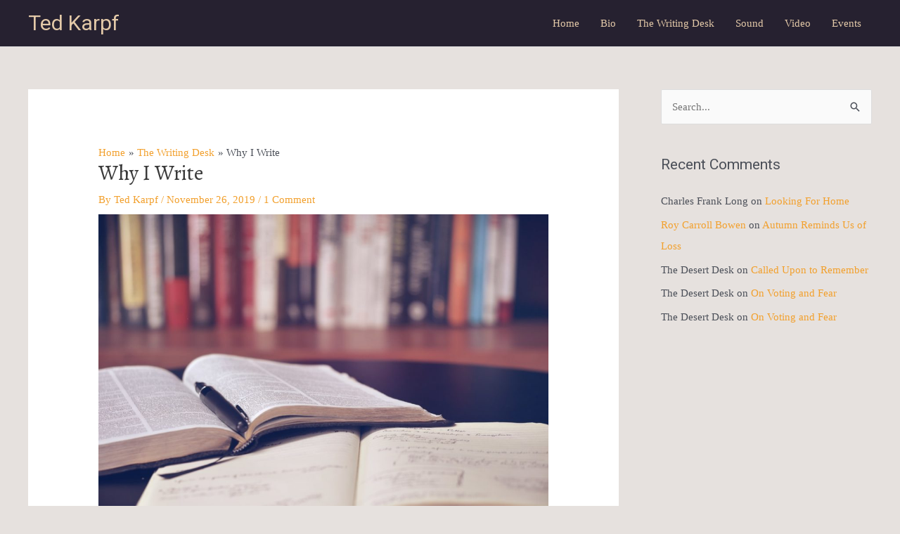

--- FILE ---
content_type: text/html; charset=utf-8
request_url: https://www.google.com/recaptcha/api2/anchor?ar=1&k=6Le2b0gaAAAAAEYLEMkHOHr9tpyfJ8zfsixYWLgM&co=aHR0cHM6Ly93d3cudGVka2FycGYuY29tOjQ0Mw..&hl=en&v=PoyoqOPhxBO7pBk68S4YbpHZ&size=invisible&anchor-ms=20000&execute-ms=30000&cb=mi2sk8uphnco
body_size: 48587
content:
<!DOCTYPE HTML><html dir="ltr" lang="en"><head><meta http-equiv="Content-Type" content="text/html; charset=UTF-8">
<meta http-equiv="X-UA-Compatible" content="IE=edge">
<title>reCAPTCHA</title>
<style type="text/css">
/* cyrillic-ext */
@font-face {
  font-family: 'Roboto';
  font-style: normal;
  font-weight: 400;
  font-stretch: 100%;
  src: url(//fonts.gstatic.com/s/roboto/v48/KFO7CnqEu92Fr1ME7kSn66aGLdTylUAMa3GUBHMdazTgWw.woff2) format('woff2');
  unicode-range: U+0460-052F, U+1C80-1C8A, U+20B4, U+2DE0-2DFF, U+A640-A69F, U+FE2E-FE2F;
}
/* cyrillic */
@font-face {
  font-family: 'Roboto';
  font-style: normal;
  font-weight: 400;
  font-stretch: 100%;
  src: url(//fonts.gstatic.com/s/roboto/v48/KFO7CnqEu92Fr1ME7kSn66aGLdTylUAMa3iUBHMdazTgWw.woff2) format('woff2');
  unicode-range: U+0301, U+0400-045F, U+0490-0491, U+04B0-04B1, U+2116;
}
/* greek-ext */
@font-face {
  font-family: 'Roboto';
  font-style: normal;
  font-weight: 400;
  font-stretch: 100%;
  src: url(//fonts.gstatic.com/s/roboto/v48/KFO7CnqEu92Fr1ME7kSn66aGLdTylUAMa3CUBHMdazTgWw.woff2) format('woff2');
  unicode-range: U+1F00-1FFF;
}
/* greek */
@font-face {
  font-family: 'Roboto';
  font-style: normal;
  font-weight: 400;
  font-stretch: 100%;
  src: url(//fonts.gstatic.com/s/roboto/v48/KFO7CnqEu92Fr1ME7kSn66aGLdTylUAMa3-UBHMdazTgWw.woff2) format('woff2');
  unicode-range: U+0370-0377, U+037A-037F, U+0384-038A, U+038C, U+038E-03A1, U+03A3-03FF;
}
/* math */
@font-face {
  font-family: 'Roboto';
  font-style: normal;
  font-weight: 400;
  font-stretch: 100%;
  src: url(//fonts.gstatic.com/s/roboto/v48/KFO7CnqEu92Fr1ME7kSn66aGLdTylUAMawCUBHMdazTgWw.woff2) format('woff2');
  unicode-range: U+0302-0303, U+0305, U+0307-0308, U+0310, U+0312, U+0315, U+031A, U+0326-0327, U+032C, U+032F-0330, U+0332-0333, U+0338, U+033A, U+0346, U+034D, U+0391-03A1, U+03A3-03A9, U+03B1-03C9, U+03D1, U+03D5-03D6, U+03F0-03F1, U+03F4-03F5, U+2016-2017, U+2034-2038, U+203C, U+2040, U+2043, U+2047, U+2050, U+2057, U+205F, U+2070-2071, U+2074-208E, U+2090-209C, U+20D0-20DC, U+20E1, U+20E5-20EF, U+2100-2112, U+2114-2115, U+2117-2121, U+2123-214F, U+2190, U+2192, U+2194-21AE, U+21B0-21E5, U+21F1-21F2, U+21F4-2211, U+2213-2214, U+2216-22FF, U+2308-230B, U+2310, U+2319, U+231C-2321, U+2336-237A, U+237C, U+2395, U+239B-23B7, U+23D0, U+23DC-23E1, U+2474-2475, U+25AF, U+25B3, U+25B7, U+25BD, U+25C1, U+25CA, U+25CC, U+25FB, U+266D-266F, U+27C0-27FF, U+2900-2AFF, U+2B0E-2B11, U+2B30-2B4C, U+2BFE, U+3030, U+FF5B, U+FF5D, U+1D400-1D7FF, U+1EE00-1EEFF;
}
/* symbols */
@font-face {
  font-family: 'Roboto';
  font-style: normal;
  font-weight: 400;
  font-stretch: 100%;
  src: url(//fonts.gstatic.com/s/roboto/v48/KFO7CnqEu92Fr1ME7kSn66aGLdTylUAMaxKUBHMdazTgWw.woff2) format('woff2');
  unicode-range: U+0001-000C, U+000E-001F, U+007F-009F, U+20DD-20E0, U+20E2-20E4, U+2150-218F, U+2190, U+2192, U+2194-2199, U+21AF, U+21E6-21F0, U+21F3, U+2218-2219, U+2299, U+22C4-22C6, U+2300-243F, U+2440-244A, U+2460-24FF, U+25A0-27BF, U+2800-28FF, U+2921-2922, U+2981, U+29BF, U+29EB, U+2B00-2BFF, U+4DC0-4DFF, U+FFF9-FFFB, U+10140-1018E, U+10190-1019C, U+101A0, U+101D0-101FD, U+102E0-102FB, U+10E60-10E7E, U+1D2C0-1D2D3, U+1D2E0-1D37F, U+1F000-1F0FF, U+1F100-1F1AD, U+1F1E6-1F1FF, U+1F30D-1F30F, U+1F315, U+1F31C, U+1F31E, U+1F320-1F32C, U+1F336, U+1F378, U+1F37D, U+1F382, U+1F393-1F39F, U+1F3A7-1F3A8, U+1F3AC-1F3AF, U+1F3C2, U+1F3C4-1F3C6, U+1F3CA-1F3CE, U+1F3D4-1F3E0, U+1F3ED, U+1F3F1-1F3F3, U+1F3F5-1F3F7, U+1F408, U+1F415, U+1F41F, U+1F426, U+1F43F, U+1F441-1F442, U+1F444, U+1F446-1F449, U+1F44C-1F44E, U+1F453, U+1F46A, U+1F47D, U+1F4A3, U+1F4B0, U+1F4B3, U+1F4B9, U+1F4BB, U+1F4BF, U+1F4C8-1F4CB, U+1F4D6, U+1F4DA, U+1F4DF, U+1F4E3-1F4E6, U+1F4EA-1F4ED, U+1F4F7, U+1F4F9-1F4FB, U+1F4FD-1F4FE, U+1F503, U+1F507-1F50B, U+1F50D, U+1F512-1F513, U+1F53E-1F54A, U+1F54F-1F5FA, U+1F610, U+1F650-1F67F, U+1F687, U+1F68D, U+1F691, U+1F694, U+1F698, U+1F6AD, U+1F6B2, U+1F6B9-1F6BA, U+1F6BC, U+1F6C6-1F6CF, U+1F6D3-1F6D7, U+1F6E0-1F6EA, U+1F6F0-1F6F3, U+1F6F7-1F6FC, U+1F700-1F7FF, U+1F800-1F80B, U+1F810-1F847, U+1F850-1F859, U+1F860-1F887, U+1F890-1F8AD, U+1F8B0-1F8BB, U+1F8C0-1F8C1, U+1F900-1F90B, U+1F93B, U+1F946, U+1F984, U+1F996, U+1F9E9, U+1FA00-1FA6F, U+1FA70-1FA7C, U+1FA80-1FA89, U+1FA8F-1FAC6, U+1FACE-1FADC, U+1FADF-1FAE9, U+1FAF0-1FAF8, U+1FB00-1FBFF;
}
/* vietnamese */
@font-face {
  font-family: 'Roboto';
  font-style: normal;
  font-weight: 400;
  font-stretch: 100%;
  src: url(//fonts.gstatic.com/s/roboto/v48/KFO7CnqEu92Fr1ME7kSn66aGLdTylUAMa3OUBHMdazTgWw.woff2) format('woff2');
  unicode-range: U+0102-0103, U+0110-0111, U+0128-0129, U+0168-0169, U+01A0-01A1, U+01AF-01B0, U+0300-0301, U+0303-0304, U+0308-0309, U+0323, U+0329, U+1EA0-1EF9, U+20AB;
}
/* latin-ext */
@font-face {
  font-family: 'Roboto';
  font-style: normal;
  font-weight: 400;
  font-stretch: 100%;
  src: url(//fonts.gstatic.com/s/roboto/v48/KFO7CnqEu92Fr1ME7kSn66aGLdTylUAMa3KUBHMdazTgWw.woff2) format('woff2');
  unicode-range: U+0100-02BA, U+02BD-02C5, U+02C7-02CC, U+02CE-02D7, U+02DD-02FF, U+0304, U+0308, U+0329, U+1D00-1DBF, U+1E00-1E9F, U+1EF2-1EFF, U+2020, U+20A0-20AB, U+20AD-20C0, U+2113, U+2C60-2C7F, U+A720-A7FF;
}
/* latin */
@font-face {
  font-family: 'Roboto';
  font-style: normal;
  font-weight: 400;
  font-stretch: 100%;
  src: url(//fonts.gstatic.com/s/roboto/v48/KFO7CnqEu92Fr1ME7kSn66aGLdTylUAMa3yUBHMdazQ.woff2) format('woff2');
  unicode-range: U+0000-00FF, U+0131, U+0152-0153, U+02BB-02BC, U+02C6, U+02DA, U+02DC, U+0304, U+0308, U+0329, U+2000-206F, U+20AC, U+2122, U+2191, U+2193, U+2212, U+2215, U+FEFF, U+FFFD;
}
/* cyrillic-ext */
@font-face {
  font-family: 'Roboto';
  font-style: normal;
  font-weight: 500;
  font-stretch: 100%;
  src: url(//fonts.gstatic.com/s/roboto/v48/KFO7CnqEu92Fr1ME7kSn66aGLdTylUAMa3GUBHMdazTgWw.woff2) format('woff2');
  unicode-range: U+0460-052F, U+1C80-1C8A, U+20B4, U+2DE0-2DFF, U+A640-A69F, U+FE2E-FE2F;
}
/* cyrillic */
@font-face {
  font-family: 'Roboto';
  font-style: normal;
  font-weight: 500;
  font-stretch: 100%;
  src: url(//fonts.gstatic.com/s/roboto/v48/KFO7CnqEu92Fr1ME7kSn66aGLdTylUAMa3iUBHMdazTgWw.woff2) format('woff2');
  unicode-range: U+0301, U+0400-045F, U+0490-0491, U+04B0-04B1, U+2116;
}
/* greek-ext */
@font-face {
  font-family: 'Roboto';
  font-style: normal;
  font-weight: 500;
  font-stretch: 100%;
  src: url(//fonts.gstatic.com/s/roboto/v48/KFO7CnqEu92Fr1ME7kSn66aGLdTylUAMa3CUBHMdazTgWw.woff2) format('woff2');
  unicode-range: U+1F00-1FFF;
}
/* greek */
@font-face {
  font-family: 'Roboto';
  font-style: normal;
  font-weight: 500;
  font-stretch: 100%;
  src: url(//fonts.gstatic.com/s/roboto/v48/KFO7CnqEu92Fr1ME7kSn66aGLdTylUAMa3-UBHMdazTgWw.woff2) format('woff2');
  unicode-range: U+0370-0377, U+037A-037F, U+0384-038A, U+038C, U+038E-03A1, U+03A3-03FF;
}
/* math */
@font-face {
  font-family: 'Roboto';
  font-style: normal;
  font-weight: 500;
  font-stretch: 100%;
  src: url(//fonts.gstatic.com/s/roboto/v48/KFO7CnqEu92Fr1ME7kSn66aGLdTylUAMawCUBHMdazTgWw.woff2) format('woff2');
  unicode-range: U+0302-0303, U+0305, U+0307-0308, U+0310, U+0312, U+0315, U+031A, U+0326-0327, U+032C, U+032F-0330, U+0332-0333, U+0338, U+033A, U+0346, U+034D, U+0391-03A1, U+03A3-03A9, U+03B1-03C9, U+03D1, U+03D5-03D6, U+03F0-03F1, U+03F4-03F5, U+2016-2017, U+2034-2038, U+203C, U+2040, U+2043, U+2047, U+2050, U+2057, U+205F, U+2070-2071, U+2074-208E, U+2090-209C, U+20D0-20DC, U+20E1, U+20E5-20EF, U+2100-2112, U+2114-2115, U+2117-2121, U+2123-214F, U+2190, U+2192, U+2194-21AE, U+21B0-21E5, U+21F1-21F2, U+21F4-2211, U+2213-2214, U+2216-22FF, U+2308-230B, U+2310, U+2319, U+231C-2321, U+2336-237A, U+237C, U+2395, U+239B-23B7, U+23D0, U+23DC-23E1, U+2474-2475, U+25AF, U+25B3, U+25B7, U+25BD, U+25C1, U+25CA, U+25CC, U+25FB, U+266D-266F, U+27C0-27FF, U+2900-2AFF, U+2B0E-2B11, U+2B30-2B4C, U+2BFE, U+3030, U+FF5B, U+FF5D, U+1D400-1D7FF, U+1EE00-1EEFF;
}
/* symbols */
@font-face {
  font-family: 'Roboto';
  font-style: normal;
  font-weight: 500;
  font-stretch: 100%;
  src: url(//fonts.gstatic.com/s/roboto/v48/KFO7CnqEu92Fr1ME7kSn66aGLdTylUAMaxKUBHMdazTgWw.woff2) format('woff2');
  unicode-range: U+0001-000C, U+000E-001F, U+007F-009F, U+20DD-20E0, U+20E2-20E4, U+2150-218F, U+2190, U+2192, U+2194-2199, U+21AF, U+21E6-21F0, U+21F3, U+2218-2219, U+2299, U+22C4-22C6, U+2300-243F, U+2440-244A, U+2460-24FF, U+25A0-27BF, U+2800-28FF, U+2921-2922, U+2981, U+29BF, U+29EB, U+2B00-2BFF, U+4DC0-4DFF, U+FFF9-FFFB, U+10140-1018E, U+10190-1019C, U+101A0, U+101D0-101FD, U+102E0-102FB, U+10E60-10E7E, U+1D2C0-1D2D3, U+1D2E0-1D37F, U+1F000-1F0FF, U+1F100-1F1AD, U+1F1E6-1F1FF, U+1F30D-1F30F, U+1F315, U+1F31C, U+1F31E, U+1F320-1F32C, U+1F336, U+1F378, U+1F37D, U+1F382, U+1F393-1F39F, U+1F3A7-1F3A8, U+1F3AC-1F3AF, U+1F3C2, U+1F3C4-1F3C6, U+1F3CA-1F3CE, U+1F3D4-1F3E0, U+1F3ED, U+1F3F1-1F3F3, U+1F3F5-1F3F7, U+1F408, U+1F415, U+1F41F, U+1F426, U+1F43F, U+1F441-1F442, U+1F444, U+1F446-1F449, U+1F44C-1F44E, U+1F453, U+1F46A, U+1F47D, U+1F4A3, U+1F4B0, U+1F4B3, U+1F4B9, U+1F4BB, U+1F4BF, U+1F4C8-1F4CB, U+1F4D6, U+1F4DA, U+1F4DF, U+1F4E3-1F4E6, U+1F4EA-1F4ED, U+1F4F7, U+1F4F9-1F4FB, U+1F4FD-1F4FE, U+1F503, U+1F507-1F50B, U+1F50D, U+1F512-1F513, U+1F53E-1F54A, U+1F54F-1F5FA, U+1F610, U+1F650-1F67F, U+1F687, U+1F68D, U+1F691, U+1F694, U+1F698, U+1F6AD, U+1F6B2, U+1F6B9-1F6BA, U+1F6BC, U+1F6C6-1F6CF, U+1F6D3-1F6D7, U+1F6E0-1F6EA, U+1F6F0-1F6F3, U+1F6F7-1F6FC, U+1F700-1F7FF, U+1F800-1F80B, U+1F810-1F847, U+1F850-1F859, U+1F860-1F887, U+1F890-1F8AD, U+1F8B0-1F8BB, U+1F8C0-1F8C1, U+1F900-1F90B, U+1F93B, U+1F946, U+1F984, U+1F996, U+1F9E9, U+1FA00-1FA6F, U+1FA70-1FA7C, U+1FA80-1FA89, U+1FA8F-1FAC6, U+1FACE-1FADC, U+1FADF-1FAE9, U+1FAF0-1FAF8, U+1FB00-1FBFF;
}
/* vietnamese */
@font-face {
  font-family: 'Roboto';
  font-style: normal;
  font-weight: 500;
  font-stretch: 100%;
  src: url(//fonts.gstatic.com/s/roboto/v48/KFO7CnqEu92Fr1ME7kSn66aGLdTylUAMa3OUBHMdazTgWw.woff2) format('woff2');
  unicode-range: U+0102-0103, U+0110-0111, U+0128-0129, U+0168-0169, U+01A0-01A1, U+01AF-01B0, U+0300-0301, U+0303-0304, U+0308-0309, U+0323, U+0329, U+1EA0-1EF9, U+20AB;
}
/* latin-ext */
@font-face {
  font-family: 'Roboto';
  font-style: normal;
  font-weight: 500;
  font-stretch: 100%;
  src: url(//fonts.gstatic.com/s/roboto/v48/KFO7CnqEu92Fr1ME7kSn66aGLdTylUAMa3KUBHMdazTgWw.woff2) format('woff2');
  unicode-range: U+0100-02BA, U+02BD-02C5, U+02C7-02CC, U+02CE-02D7, U+02DD-02FF, U+0304, U+0308, U+0329, U+1D00-1DBF, U+1E00-1E9F, U+1EF2-1EFF, U+2020, U+20A0-20AB, U+20AD-20C0, U+2113, U+2C60-2C7F, U+A720-A7FF;
}
/* latin */
@font-face {
  font-family: 'Roboto';
  font-style: normal;
  font-weight: 500;
  font-stretch: 100%;
  src: url(//fonts.gstatic.com/s/roboto/v48/KFO7CnqEu92Fr1ME7kSn66aGLdTylUAMa3yUBHMdazQ.woff2) format('woff2');
  unicode-range: U+0000-00FF, U+0131, U+0152-0153, U+02BB-02BC, U+02C6, U+02DA, U+02DC, U+0304, U+0308, U+0329, U+2000-206F, U+20AC, U+2122, U+2191, U+2193, U+2212, U+2215, U+FEFF, U+FFFD;
}
/* cyrillic-ext */
@font-face {
  font-family: 'Roboto';
  font-style: normal;
  font-weight: 900;
  font-stretch: 100%;
  src: url(//fonts.gstatic.com/s/roboto/v48/KFO7CnqEu92Fr1ME7kSn66aGLdTylUAMa3GUBHMdazTgWw.woff2) format('woff2');
  unicode-range: U+0460-052F, U+1C80-1C8A, U+20B4, U+2DE0-2DFF, U+A640-A69F, U+FE2E-FE2F;
}
/* cyrillic */
@font-face {
  font-family: 'Roboto';
  font-style: normal;
  font-weight: 900;
  font-stretch: 100%;
  src: url(//fonts.gstatic.com/s/roboto/v48/KFO7CnqEu92Fr1ME7kSn66aGLdTylUAMa3iUBHMdazTgWw.woff2) format('woff2');
  unicode-range: U+0301, U+0400-045F, U+0490-0491, U+04B0-04B1, U+2116;
}
/* greek-ext */
@font-face {
  font-family: 'Roboto';
  font-style: normal;
  font-weight: 900;
  font-stretch: 100%;
  src: url(//fonts.gstatic.com/s/roboto/v48/KFO7CnqEu92Fr1ME7kSn66aGLdTylUAMa3CUBHMdazTgWw.woff2) format('woff2');
  unicode-range: U+1F00-1FFF;
}
/* greek */
@font-face {
  font-family: 'Roboto';
  font-style: normal;
  font-weight: 900;
  font-stretch: 100%;
  src: url(//fonts.gstatic.com/s/roboto/v48/KFO7CnqEu92Fr1ME7kSn66aGLdTylUAMa3-UBHMdazTgWw.woff2) format('woff2');
  unicode-range: U+0370-0377, U+037A-037F, U+0384-038A, U+038C, U+038E-03A1, U+03A3-03FF;
}
/* math */
@font-face {
  font-family: 'Roboto';
  font-style: normal;
  font-weight: 900;
  font-stretch: 100%;
  src: url(//fonts.gstatic.com/s/roboto/v48/KFO7CnqEu92Fr1ME7kSn66aGLdTylUAMawCUBHMdazTgWw.woff2) format('woff2');
  unicode-range: U+0302-0303, U+0305, U+0307-0308, U+0310, U+0312, U+0315, U+031A, U+0326-0327, U+032C, U+032F-0330, U+0332-0333, U+0338, U+033A, U+0346, U+034D, U+0391-03A1, U+03A3-03A9, U+03B1-03C9, U+03D1, U+03D5-03D6, U+03F0-03F1, U+03F4-03F5, U+2016-2017, U+2034-2038, U+203C, U+2040, U+2043, U+2047, U+2050, U+2057, U+205F, U+2070-2071, U+2074-208E, U+2090-209C, U+20D0-20DC, U+20E1, U+20E5-20EF, U+2100-2112, U+2114-2115, U+2117-2121, U+2123-214F, U+2190, U+2192, U+2194-21AE, U+21B0-21E5, U+21F1-21F2, U+21F4-2211, U+2213-2214, U+2216-22FF, U+2308-230B, U+2310, U+2319, U+231C-2321, U+2336-237A, U+237C, U+2395, U+239B-23B7, U+23D0, U+23DC-23E1, U+2474-2475, U+25AF, U+25B3, U+25B7, U+25BD, U+25C1, U+25CA, U+25CC, U+25FB, U+266D-266F, U+27C0-27FF, U+2900-2AFF, U+2B0E-2B11, U+2B30-2B4C, U+2BFE, U+3030, U+FF5B, U+FF5D, U+1D400-1D7FF, U+1EE00-1EEFF;
}
/* symbols */
@font-face {
  font-family: 'Roboto';
  font-style: normal;
  font-weight: 900;
  font-stretch: 100%;
  src: url(//fonts.gstatic.com/s/roboto/v48/KFO7CnqEu92Fr1ME7kSn66aGLdTylUAMaxKUBHMdazTgWw.woff2) format('woff2');
  unicode-range: U+0001-000C, U+000E-001F, U+007F-009F, U+20DD-20E0, U+20E2-20E4, U+2150-218F, U+2190, U+2192, U+2194-2199, U+21AF, U+21E6-21F0, U+21F3, U+2218-2219, U+2299, U+22C4-22C6, U+2300-243F, U+2440-244A, U+2460-24FF, U+25A0-27BF, U+2800-28FF, U+2921-2922, U+2981, U+29BF, U+29EB, U+2B00-2BFF, U+4DC0-4DFF, U+FFF9-FFFB, U+10140-1018E, U+10190-1019C, U+101A0, U+101D0-101FD, U+102E0-102FB, U+10E60-10E7E, U+1D2C0-1D2D3, U+1D2E0-1D37F, U+1F000-1F0FF, U+1F100-1F1AD, U+1F1E6-1F1FF, U+1F30D-1F30F, U+1F315, U+1F31C, U+1F31E, U+1F320-1F32C, U+1F336, U+1F378, U+1F37D, U+1F382, U+1F393-1F39F, U+1F3A7-1F3A8, U+1F3AC-1F3AF, U+1F3C2, U+1F3C4-1F3C6, U+1F3CA-1F3CE, U+1F3D4-1F3E0, U+1F3ED, U+1F3F1-1F3F3, U+1F3F5-1F3F7, U+1F408, U+1F415, U+1F41F, U+1F426, U+1F43F, U+1F441-1F442, U+1F444, U+1F446-1F449, U+1F44C-1F44E, U+1F453, U+1F46A, U+1F47D, U+1F4A3, U+1F4B0, U+1F4B3, U+1F4B9, U+1F4BB, U+1F4BF, U+1F4C8-1F4CB, U+1F4D6, U+1F4DA, U+1F4DF, U+1F4E3-1F4E6, U+1F4EA-1F4ED, U+1F4F7, U+1F4F9-1F4FB, U+1F4FD-1F4FE, U+1F503, U+1F507-1F50B, U+1F50D, U+1F512-1F513, U+1F53E-1F54A, U+1F54F-1F5FA, U+1F610, U+1F650-1F67F, U+1F687, U+1F68D, U+1F691, U+1F694, U+1F698, U+1F6AD, U+1F6B2, U+1F6B9-1F6BA, U+1F6BC, U+1F6C6-1F6CF, U+1F6D3-1F6D7, U+1F6E0-1F6EA, U+1F6F0-1F6F3, U+1F6F7-1F6FC, U+1F700-1F7FF, U+1F800-1F80B, U+1F810-1F847, U+1F850-1F859, U+1F860-1F887, U+1F890-1F8AD, U+1F8B0-1F8BB, U+1F8C0-1F8C1, U+1F900-1F90B, U+1F93B, U+1F946, U+1F984, U+1F996, U+1F9E9, U+1FA00-1FA6F, U+1FA70-1FA7C, U+1FA80-1FA89, U+1FA8F-1FAC6, U+1FACE-1FADC, U+1FADF-1FAE9, U+1FAF0-1FAF8, U+1FB00-1FBFF;
}
/* vietnamese */
@font-face {
  font-family: 'Roboto';
  font-style: normal;
  font-weight: 900;
  font-stretch: 100%;
  src: url(//fonts.gstatic.com/s/roboto/v48/KFO7CnqEu92Fr1ME7kSn66aGLdTylUAMa3OUBHMdazTgWw.woff2) format('woff2');
  unicode-range: U+0102-0103, U+0110-0111, U+0128-0129, U+0168-0169, U+01A0-01A1, U+01AF-01B0, U+0300-0301, U+0303-0304, U+0308-0309, U+0323, U+0329, U+1EA0-1EF9, U+20AB;
}
/* latin-ext */
@font-face {
  font-family: 'Roboto';
  font-style: normal;
  font-weight: 900;
  font-stretch: 100%;
  src: url(//fonts.gstatic.com/s/roboto/v48/KFO7CnqEu92Fr1ME7kSn66aGLdTylUAMa3KUBHMdazTgWw.woff2) format('woff2');
  unicode-range: U+0100-02BA, U+02BD-02C5, U+02C7-02CC, U+02CE-02D7, U+02DD-02FF, U+0304, U+0308, U+0329, U+1D00-1DBF, U+1E00-1E9F, U+1EF2-1EFF, U+2020, U+20A0-20AB, U+20AD-20C0, U+2113, U+2C60-2C7F, U+A720-A7FF;
}
/* latin */
@font-face {
  font-family: 'Roboto';
  font-style: normal;
  font-weight: 900;
  font-stretch: 100%;
  src: url(//fonts.gstatic.com/s/roboto/v48/KFO7CnqEu92Fr1ME7kSn66aGLdTylUAMa3yUBHMdazQ.woff2) format('woff2');
  unicode-range: U+0000-00FF, U+0131, U+0152-0153, U+02BB-02BC, U+02C6, U+02DA, U+02DC, U+0304, U+0308, U+0329, U+2000-206F, U+20AC, U+2122, U+2191, U+2193, U+2212, U+2215, U+FEFF, U+FFFD;
}

</style>
<link rel="stylesheet" type="text/css" href="https://www.gstatic.com/recaptcha/releases/PoyoqOPhxBO7pBk68S4YbpHZ/styles__ltr.css">
<script nonce="Kb3BYC3Chx8OJ7Y8g3Y88g" type="text/javascript">window['__recaptcha_api'] = 'https://www.google.com/recaptcha/api2/';</script>
<script type="text/javascript" src="https://www.gstatic.com/recaptcha/releases/PoyoqOPhxBO7pBk68S4YbpHZ/recaptcha__en.js" nonce="Kb3BYC3Chx8OJ7Y8g3Y88g">
      
    </script></head>
<body><div id="rc-anchor-alert" class="rc-anchor-alert"></div>
<input type="hidden" id="recaptcha-token" value="[base64]">
<script type="text/javascript" nonce="Kb3BYC3Chx8OJ7Y8g3Y88g">
      recaptcha.anchor.Main.init("[\x22ainput\x22,[\x22bgdata\x22,\x22\x22,\[base64]/[base64]/[base64]/ZyhXLGgpOnEoW04sMjEsbF0sVywwKSxoKSxmYWxzZSxmYWxzZSl9Y2F0Y2goayl7RygzNTgsVyk/[base64]/[base64]/[base64]/[base64]/[base64]/[base64]/[base64]/bmV3IEJbT10oRFswXSk6dz09Mj9uZXcgQltPXShEWzBdLERbMV0pOnc9PTM/bmV3IEJbT10oRFswXSxEWzFdLERbMl0pOnc9PTQ/[base64]/[base64]/[base64]/[base64]/[base64]\\u003d\x22,\[base64]\\u003d\x22,\x22wqrCh13CsCIiSwl/wqwaFnMtwpbClsKxwp1Yw7hBw6TDisK0wpocw5sSwoXDjQvCuhzCusKYwqfDgi/[base64]/wpHCniLDnSjCosK+wq3CtcOzR8OUwrfCl8OPfEvCtnnDsRrDh8Oqwo95wrXDjyQtw5JPwrp2EcKcwpzCmh3Dp8KFBsKWKjJgKMKOFQfCpsOQHRtTN8KRJcKpw5NIwq/[base64]/wqrCq8Ohw53DjgJJw6fCmAnDisKpMljCvgrDhQzCgDVGFcK9MVXDrx5dw5F2w49AwovDtmojwoJAwqXDi8Knw5lLwqHDgcKpHhdKOcKmTcO/BsKAwqfCtUrCtw7CtT8dwozCvFLDlkEpUsKFw7LCh8K7w67ClMO/w5vCpcO+esKfwqXDqGjDsjrDusOsUsKjD8KeOABSw6jDlGfDi8OuCMOtUcKlIyUheMOOSsOJahfDnQ5bXsK4w7nDocOsw7HCt0ccw64mw5A/w5N5wofClTbDoBkRw5vDtQXCn8O+dig+w41Uw5wHwqUxN8Kwwrw/NcKrwqfCusKvRMKqfC5Dw6DCtsKbPBJSOG/CqMKOw6jCnijDtRzCrcKQBybDj8ODw43CuBIUSsOIwrAtcmMNcMOCwrXDlRzDik0JwoR1ScObZxB2wojDg8O5SH0UbSDDjMK/O0PCoXfCrsKObsO3dUUzwqx8YsKMwpPCpz9YKcOSKMKsNw7CtMKiwrpBw4bDtk/DksKyw7kyXBY1w7XDs8K6wr1nw75SO8KTWCNHwp3DqcKoEHnDrSLDpAhydsONw6VECMO4cFRPw7/Duh9QSMK9f8OXwrrDhMO7K8KcwofDqGvCmsOhJmEcQg8YUHLDjgvDqsKyKMKjMsOBZl7DnUkESSIaNsOVw4QGwqrDvA8PBFpbPsO1wptuQkprSQlMw7JRw5M2HF8IOsKew7NlwpUsbVBKMXtNBwvCtcO7H1knw63DssK1M8KqIGLDrT/CsRpBQSnDp8KBBMKKDMOwwprDuGjDpj1Qw7fCriPClcKuwq0cSsOuw7Vkw6MOwonDmMOTw5/CnMKqEcOXHzMRB8KNKVAUZ8KKw7/DnCLCjcKRwqDCpsO3PgzDpzseZsONCTvCl8OJNsOgQX7CqcO2ecOlOMKswqPDji4vw7s3wrvDusO2wq5DdxjDocOBw7kQOT1aw6BDPcOAJ1PDmsOHV1pKwp7CkHwpacOIJV/[base64]/[base64]/w4t7YGR/[base64]/CrMKrNmrDnxXDu8KPwonDksObw5o8Yz7Cj0/CvnMZwrxgdsKJE8OXIEHDtMKZwpkFwrNkZ0vCq2vCnsKjEg9RHAIXNVPCnsKYwpUmw4vCjMKqwrk1CQUcK386VsOXJsOmw4tWd8Kqw61LwrNTw5bCmg/CoTbCnMO9amMsw4/CiihJw4fCgMKTw40Ww7xfEsKNwqkpDcOGw70aw4jClsOHecKWw4XDssOjaMK+NsKFe8OoHynCmRbDvhhSw6PCmgpAKFHCksOIaMOPw5R8wr1aLcOJwpnDm8KAYivCuSFdw7PDk2rChgcDwqtbw5vCilE9ZiU4w5jChFpOwpzDqcK3w5wTwrs+w4/CnsKvUyskFFLDhGlwecOXPMKjSFXClcO5Z1V2woLDp8OSw7fCr1zDm8KeR1ETwpV0wp7Co0/DgcOnw53Cv8OhwrPDrsKvwqhNa8KUIGZKwrEgeERBw5FnwrDCh8Oiw49MCsK6UsOCG8KUNWLCjW/Du0c/wozCmMO2YgUQYnjDjiADfFnCmMKMGnDDsybDnCrCpl8rw7tIeB/[base64]/WHMfwpAAGSUgUcOPTTIxbsKNKMOCw57Dt8KIAXrCk8KcHhYdaSVNw7rCs2vDqlrDpwEHMsK3BTLCk046WsO5HcKVB8K1w53Ch8Ktd1Vcw6LDisOMwooYXh57ZEPCsztpw7DCisK6TV/CpyZjKR7CpkrDkMKgYgpcPAvDjkBBwqkCwrDChcOEwpHDnHvDusOEP8O5w6XDixUhwqrDtUnDp1AaUVbDpipCwqwYQMOGw6Mvw6dFwrY/woQzw7FVC8Kow6MLw5/[base64]/CkMOeKWXDgWYRw5rDr8OtCcOxw6s1w5bDsF/ChwvDmEHCqnF7V8OeZjrDgzFFw4/Dh1gWwoZ4w6MeAF7DgsOYKMKHX8KrS8OSRMKrUcOeQgQLJsKMe8OKVGNkw7HCgUnCpnfCnnvCpRTDn39EwqY3IMO8SmYvwr3CsihhJF7CrH8Qw7jDkS/DrsKqw6HCg2QBw4/DpS4pwoDCmcOCwqnDhMKKbUfCsMKmbzwvw5YUwocawr/[base64]/[base64]/ChwF4w7scTH7CsCRiw6HDmmjDnB7DvsKJQSTCrMOYwqfDl8K/w5UpXB4Ww5EYC8OSSsOFIW7ClcK9wo/[base64]/CpsKxCTNNNXtMw5B1wq3Cl8O8JmjChsO/E3zCucODw4PCmGvCscKKb8KZXsKmwqpDwqgEw5LDuAfCgnHCp8KiwqBkGk1JOsKXwqzDr1vDjsO3B27Dj1kew4XCnMOpwoNDwqLCjsOUw7zDvQrDhikfCj/DkjknK8KaccOWw7wODMKRScOoLlMlw7HDscOxbgrClsK/[base64]/[base64]/DusKzwqpBOHcSOWl/ZHjCrx3DusO4w4/Dr8KfBcKDwqJiKxHCjVYgaxTDmExmZcOjFcKFISnCtFjDqhPClVrDoBfCrMO/K3ZWw7vCtcKsOTrCr8OQcMOTw4MiwqHDmcOQwoPDtsODw4XDrsOwO8KaSSXDncKYVFQiw6nDnT3Cg8KjEsKdwq1awpXCicKWw7Y+wqnCj2APYMOUw50WC2IxTEc0SnEQZ8OSw4VTSCnDoV3CnRQkP0/CicOjwoNjDnNwwq8mQWVVdhY5w4Alw4kEwqpcwrzDvy/DmUjCqTnCoSDDlG5EEj89VmTCtDZMGsO6wrvCr2bDgcKLVcO7NMObw47CtsOfMsKMwr1+wrLDrXTCocKQYmY8Kj4nwpo7AQc1woA4wrkjIMKDE8OnwoU6F2rCogjDrBvClsOCw5RyXDpdwqrDicK2NMOkAcK8wpHCusK5F1ISBjPCu3bCqsKDTsOcasK/EUbCjsK7VsO/dMK8VMOAw7vCln3DqnMMbcOnwrLCrAXDpAczwrHDrsOJw7bCrcKmBgTCgsKIwoIBw5nCkcO/w5HDsWbDnMK2w6/DoFjDt8Oow6LDh37CmcK/dBnDt8Kfw4vDlybDuRfCr1srw6VKAMKNa8OjwrDCpB7CjcO1w4d7QsKlwp7CgcKSUkQFwq/DvEjCm8KgwotcwrclH8KaCcKiBMOzOysGwrpKCcKZw7LCsm/CmAFpwp7Cr8O7bcOyw68hecKaUAcjwrRdwp8yYsKuE8KcQsOGHUBWworCssOHYk4OSE5JEkJqdizDqEsHEMO/WsOswp/Dn8KxTjBNVMOECQJ4KMKMw7nDinpMwotMJxzChmgtcCTDh8KJw4HDpsK+XjnCiigBGCbCoCDDmsKNPVPCjUI1wr7Co8K9w43DpWTDlkouw6XCu8O5wqFnw6zCgcOgIcODAMKaw4/CoMOHD20MD1nCocKKJMOsw5ctCsKGHWDDusOVLcKkIDbDiw3CkMODw53CpWDClcKLOcO9w6HChj8cDBfClXQzwo3DnMOcesOMacK2AsKsw4bDmX3ChcOwwrzCrMO3EVxkw5HCr8OnwofCtCIKaMOvw7XCvzlTwoDDvMKZw4XDicObwqbDrMOpFcOaw4/[base64]/DvR7Cq8OEw5LCsw7ClcOVVFlLwoV5w6scwrLDm8KoXHdtw4EvwqRbLcKhBMOKAMK0RzU2W8KrBWjDnsKIa8O3dBNYw4zDoMK1w4HCoMKpDDsSwoYVNhzDnnnDtsOUU8Kzwq7DmDPDmMOJw7Alw4IXwr8Xw6RIw6/CrBBSw6svRCVQwrPDr8KFw53CtcKmwqHDmMKiw7QcXEEiasKaw7c7RWFPNyR1NgXDlsKCw489C8Kqw50VSMKdHWTClx7CscKBw6PDpkQpwrzCswN2GsKQwpPDq3EtPcOnVWjDuMK5w7fDrsKBGcO8V8OgwqnCnzzDqgU/RRbDssKUVMK2wonCiBHClMK1wqsbw5vDqk/Dv1TCqsOTLMOTwo8vJ8O8w7LDqcOJw5d6wqvDpjTCggBragQyE1keXMONal/[base64]/ChcOjw6DDpcKAwppNbcOYw6pcw6TDp8OBw6YhScOoTXLDqMOKw5hXKsOCw6HCnMO4LsKBw6xbwqtgwrJCw4fDmcKFw7t5w6jCtEDCjV16w4LCuWHDrE48ZXjCvCLDrsOYw4nDqm7CqMKWwpLClV/[base64]/DtDpDw7PCujo6w7zDrXpvDhjDoMOyw7wkw5ZwFDjCjElYwrDCsGQdHGfCicO4w5nChRRtfMOZw74jwoHCs8KjwqPDgsOcB8KEwrA1JMOUd8ObTMO5JCkYwpHCu8O6OMKZV0RKMsO3Mg/DpcOZw50vdDHDrlfCsTTDpcODw5PDmlrCnnfDtcKVw7gNw7ECwos3wr3CqsK4w7PClzofw5IFen/DocKDwpkveWIDd0dnF3nDssKADjYSKFl+JsO1GMOqIcKNdh/CgMOrFA7DqMKFfsOBw73DuxlHDDwfw7sCRMO5wpDCgzN5PMO6di/DmcOFwq1Gw7hlK8OZUSPDuBzCqjMKw6Mrw7jDjsK+w6vDglcxIFBwfcOAOMK5J8ONw4rDljxSwo/DnMOtex9lZMOiYsO/woDDmcOWPRrDjcK2w4M4w4IEQT/DtsKsRQHCqmh0wp3Cj8OxRcO9wqDChk8FwoPDv8KzLMO8BsO6wrUSLFvCvRIQaEMZwqPCsyo+O8Kfw4nCn2bDjsObw7EVEADChUDChcOmwpl2J3JNwqMBZ1/Cv0/CkMOkVCUCwqnDlhYkMUwoeU4WFBDDtiNNwoIpw7Rdd8KBw692d8O2BsKiwoQ7woopZy5hw6PDsBpFw4p2GsO1w5UkwqTDrF7CoDhaRsO2w4Biwr5WUsKTwrHDjiTDqyLDjcOMw4PDn3ZDYSVFwqXDiwQww6/DmznDmXDClEx+wr8FK8ORw5h6wpEHw5kqG8O6wpDClsKfwptlCWTCgcOQPSgTGcKKV8O6DyzDpsOhd8KCBjJqdMKQRDrCmcOZw53DrcOrLS/DjcOEw4zDnsK8PBE5w7HCgEvCnHUuw4A+JsKMw7k9wqcqdMOPwoDChBTCpzwPwr/CqcKzMCTDoMO/w6sBOsO3NzzDj1TDscOVw7PDoxzCjMK7ZQzDnRrDhxBtfMKOw6ALw6Iyw5U1wpxNw6whYFtFIQF+T8O7wr/DoMKJZkTDoGfChcOhw4YowrzCiMKOMBzCvltOfcOdAMONBzDDuhULPsO3FizCm3HDlWoDwoxIdnvDlQ1Dwqtqbn/Cq3PCr8OBERzDvmvCpl7DgcOoG2kkG0IAwqx5wq40wr58dhZWw6nCs8KSw5DDmCQ2wrE+wpbDlcOXw6skw5vDtMO9eT8rwpxQZhwEwrbChFhPXsOfw7PCi3xBYE/ChFJNw77CkgZHwrDCpcOsVwdLezzDpxPCkhgXRj12w5Z4woAOSMOaw5TCi8KeHAhewqdNejbCk8ODwpcQwplhwqLCqS/Cs8K6MzXChRtOcsOMYDzDhQVNQsKOwqJyLEQ7esOtwr0RO8KOJ8K+GCV/UVvCqcOEO8KdMXjChcOjNTDCvjnCphQsw67DuUYlUMOJwqTDuDorNikUw5XDm8OpISFoOcKQNsKLw5jCrV/DrsO8OcOlw4JAw4XCg8Kbw6bDo3jDt1DCucOsw73CrVTCmXDCqMKmw6APw7xrwoN2SjULw6rDnsKTwpQnw63DkcOIbMK2wpxqH8KHw5gvG2/CvVx9w6xmwosjw5RkwobCpMOrE1zCj2PDqj3CsTjDo8Kvwo7CjcOeasO0f8KERGx+w5xKw4HDlGXDnMOiV8OywrhNw5zDjT9vLCHDpzXCqBVvwq/[base64]/wqAowpHCsMO3wpzDmsKdUcOYw6jCo0UaU8KVwq/[base64]/DrMKCH8Krw43CtcOgFcOiwrA0w5TDl8KQacOiw7LCl8K0YMOkPVLCsjDChQgcY8K9w6PDjcOdw69ow7A1A8KwwotIFDTDogBgL8KKHsOCdS0IwrlxWsOLAcK2wobCrcOFw4R/TWDCqcOfwrzDnyfDsDnCqsOxLMK/w7/DqDzCkznDtlfCmG1hw6sZU8Kmwq3Ch8OQw70QwpLDlsOaaT1Sw6dCcMOgWmFZwoYuw5HDuEJWRFTCiWnCtcKQw71gcMOzwoNow50Cw5nDnMOeB1liwp/CpUcrdcKqGcKiHcOywobCtXUFYsOkw7rCssOvL0Byw4PDlMO1wptASMOAw47CtSAdbnvDvDfDg8OBwpQVw6fDlsObwovDth7DrmfDoQnDhMOrwoJnw4FMdcK7wq1oSg53XsK/InVDfsKowoBmw7PCoQHDs3LDk3/[base64]/[base64]/DmHXDkGFleFocwrwGKcOxwrwtw5EJW19tDcOIP3LCucOSGX8wwpbDgEnClWHDpxbCpmp4YmIvw7ZWw5vCmyPCrH3CqcOjwrUcw47Ckm4KSytQwonDvmQANhBSMgHCgsO/w78Zwp8Rw6cyasKQG8KCw4EfwqQ7RTvDm8O6w75Lw5LCsR8XwocIQMK0w4rDncKwa8KVLUPDh8KnwojDsXRfU3kQwr0tD8KUHMKlXAPCscOXw6/DsMObLsO+Mn18GEVsw5XCrmc8w7rDvkPCsk8swo3Cs8KMw7fDshvDt8KCImEkCcKnw4TDo1lPwoPDisOUw4nDmMKHDS3CrlBZbwsYaADDrmnCi0/Dtnkhw68/w7zDp8OFaBw6w4fDqcO+w5UcAnzDrcK4WsOsZMO/PcK8wpE/KhI/wpRowrHDiGfDnsKmb8OOw4jCqcKLwpXDvQxmLmJSw5BGD8K4w4kLdwTDlRvCrcOrw7rCu8KXwoDCmMK1HWfDtMO4wp/CllvCmcOsInHCm8OMw6/Djk7CszALw5M3w43DrcKMbnVACFfCv8Ocwp3Ct8OjXcOmdcOjM8K6VcOdGMONeQLCvwN0FMKHwqHDssKhwo7CmlofH8KPwrDDiMOmYXMKwoLDpcKdBkLCoVwdXArCriIlLMOmeCzDqiAHflrCicKwdDPCmkUyw7VTNMO7ccK1woPDvsKSwq9Uwq/CmRDCicK5wonCmWQow5TCkMKJwpQ9wpJVE8O2w6pcG8OVYnEuwpDCo8KGwpp6wrdAwrTCq8KuScOJL8OuPsKHDsKGw5kzawHDt3fDpcOmwoZ4esOsJMK7HQLDn8OuwqgOwpHCvgrDnXjDl8Krw69zw6oEbMOJwp7DjMOzX8K/KMOdwrPDinIiw6xFdxdUw61rw5oAwqoQbSADwpXCvyoIJMOQwrtYw6jDvyDCqDRLLmXDn2nCv8O5wpkswqDCsBbCoMO9woLCg8O1ajh+wozCisOnAMObw6XChBnCv1/[base64]/[base64]/DgjRhw5zDusKHfTPDrsKAw4FuwqTCsMK7NsOKX1LCgSbDgyTCi0rCtwLDlSBJw7Bmwq7DvcKxw68dw7YgN8O8VBBUw7HDssOrw7/DnTFpwpsjwp/CrsOYwp0sTADCk8OITsOQw7QKw5PCpsO9PMKKN0tHw6IuLE0mw4fDvkjDihnCjMK3w4gJKHzDm8OcKMOiwqV3OGHDoMK7AsKOw5PCkMOecMK+AhoiQcKVKh8Gwq3CjMOQC8K2w7oNPsK/HEgWUV5MwpBsSMKSw4DCvTnCqx3DoHQkwqrCqMOnw7PCl8KuQsKbGmEhwroKwpcSeMOWw4tODhJHwqNwWEgzEMOKw67Cl8O2a8Oywr3DsVvDljPDoznCtjATUMKmw6Jmwr9Ow75ZwqZMwovDoDnDnFAsJhNEXGvDo8ODXsO8a1PCuMOxw5NsPyQNLsOzwrM/[base64]/CncKwdC5Fwq04wp1mw6JQBD5Kwq10wqTCuiXDjMKFZVUqP8KXPzQKwosicV0gETo9YRpUT8OkFMO4UMKILD/ClDLDr11DwqIjbhMPwqHDlsK9w53DicOvS3fDqThjwr9jwp5MeMKsbXXDnHssasOIJsKcw4nDvMKACXBOI8O+LUJmwo/[base64]/[base64]/[base64]/Jzw4wobCqsOuZi7CiQsYeMKjDMOXGsK8w60TJBTDmMOXw6DClMK7w6rCmSbCqhPDrVjDoGLCrBnDmsOgwqXDjznCqFtrMMOIwqPCvxvDsH7Dulskw6UUwqfDvsKHw4zDoz4RVsO0wq/[base64]/ClBl6wqxKw7hrJksUbMOFKcOJbMKzC8OlwqZFw7LCicOoI1LClmdgwpUMTcKLw7jDnlJLSmjDoDvCmFlIw5rDkw4gQcKHOiTCoGHCqxx6Xi7Dq8Ohw4JefcKbL8KiwpFDwqJIwoMENz0twpPDjcK+wq/CsGtEwpjDqE8TaxZ9PMONwrbCmWPCox8zwrTDpjUkXHwKKsOlU1PCvsKZwpPDs8OeekPDkDZuMMK1w5wiHVbDr8K3wpx5IkoWSMODw4fDggrDsMOxwp8kWgbCvmpLw6pMw75TWcOMOg/Cq3nDiMKjw6Yhw7FWF07DhsKvYF7DoMOnw7vDjMKnZypDEsKOwqrDgF0ObRcOwo8JGGbDvmrCjAt2f8OHw78tw5fCp0/[base64]/Dj8KhGsONwp/Dkgtew4kSwp9+w4XCs8KBw5cQw4pPEcO7ahzDvgLDusKiw59mw4Qew6tlw40/a1tQUsK7RcKewrkhbVjCrQnDscOzYUUzNMOtE1x4w6UPwqDDpMO3w4HCjMKJL8KPa8OnU1vDr8KTA8Ktw5nCgsOaJ8OVwrXCmlbDvy3CuQ3DsnAZHMK8F8OXUhHDvcK9AnIFw6LCux7CtkkuwoDDhMK8w7ckwq/CnMKgCMKZIsKldcOewqEIZhPDuHIaWS7CpsKhfB8jWMKEw55Pw5RmT8OswodPw40MwpB1d8OEIsKaw51vcBJAw4swwq/Cp8ObPMONVT3DqcOCw5FxwqLDo8K/ecKKw6jDvcOmw4MFwrTCtcOhRGbDqnUNwoDDiMOAf0licMOjBk3DqMOcwqVYw7LDtMO/[base64]/Dg23CssOSBcKmW8KFworCiR9CfQ9yBMOAw7TCsMKLMsOXwqc/wocXLF90woTCnQNDw5fCnVtgw7HCixxdwps4wqnClQ8hwoQlwrTCvMKeaE/Dlh1aQsO4T8OKw5nCv8OVcAYMLcO0w5HCgSfDjcKXw5bDrcOtYsK+CS8wWiUdw6bCj3RAw6vDk8KGwq5Iwoo/woPCpgHCr8OBRsKrwoNrfQJbVcO2wqpUw4DClMOlwp1JJMKcM8OEbjHDhsKJw7TDhSnCvcKccMOqT8OFDl5RRx8Dwph9w59Sw4nDih3CoSIzCsOxNxPDrn8BdsOPw7/ClxlQwrrCjzRiXGjDglXDmTJiw6x6DsO3by4tw7UvJixAw7zCnhPDncO/w7xUD8OVHcO9N8Kxw7w2NMKKw6vDlsODWcKZw7HCsMOuEkrDpMKuw6IhNUnCkBfDpy8tEMOQXHh7w7XCpWzCjcObO2vDiXV7w4pCwoXCp8KIwoPCkMK1czzCgHrCicKrwq3CtsOdYMKAw6Yzwo/[base64]/Cnx9SWGM+w4jDl8O8Z0zDqWdVGjBycMO+wofDr0shw78uw7YJw7EBwrvCiMOWCHDDtcKPwr0cwqXDg3Ubw5VhEnM0bUPDuWHCvF1nw5U5ScKoGk8JwrjCqMOfwrfCvyodW8KEw5RBUxAvw73ChsOtwq/DmMOqwpvCrsOFw5HDk8KjfFV+wo/Dij1XMivDmcKTBsOJw5/CisOMw59Dw5nCkcKhwr7CgMOOXmTChDBuw5LCp3DChGjDsMOJw5I7YMKOUsKCClbDgDkSw4PCt8K5wr05w4vDn8KWwrjDnhYKN8OgwoDCjMKQw7k5RMO6f1TCl8OHIQ3CiMKTecOkBHxASiBYw5xhSEd3TMO4ecKMw7nCq8K4w4MLTsOKQMK/EGFxAcKkw6nDmnXDvF7CtnbCjnVYNcKWYsOuwoIEw4gZwpU2JWPCp8O9cQnDksO3R8O/w4ASw61JWsOTw7rDr8OLw5HDjzXDtcORw7/Co8K1L3rCumofTMOhwq/Dm8Kvwph9IxYZAkHChDdQw5DDkE58wo7Ch8Krw4XClMO+woHDo1nDmMO+w7bDi2/ClWLDk8KoFhYKwoM4QzfClcOowpTCo1/Dn1rDpcK+Gw5cw78Vw5IqWhAmWU8JUxdcDcKJOcOzGcKgwojDpnXCn8OTwqFBbQFoe13Ciix/w4jChcORw5fCmlx8wpPDvQ59w43Chx1tw5A8ccKmwoZzP8KEw7o1XngMw4bDu3JzBmo0Z8Kfw7ZYXQQ3J8K+bjDCmcKJKk3CocKvAcOEAHzDn8KMw7dSQcKbw45Owq/Cs1B3wqTDpHPDiGHDgMKkwp3CjnVtUcOswp1XdTbDlMKDN29mw5ZUO8KaEwBjVMOKw5lrR8O2wp/Djk3DssK7woMuw7hrIsOfw74hfG4aaxBAw4YeYg7CllAKw5XDlsKlfU4LdsKZKcKhFgh6w67CjQNgVjlRGsKXwpnCqxU2wopZw6B5NGnDinDCncKkN8KswrTCmcOGw4nCgMOnHifCmMKPXhzCo8Onw7JMwqbDkMOlwoJfTMO3wrBrwrYrw53DlX8/w4wyQcO2wqZVPcOew7bCrMOYw5wEwoPDl8OLbsOAw4RWw77CmiMeAcOAw6Q4w4XChiXClWvDgTYNw7FzTXPCslbDiQM3wqTDi8KScRxmwq1cKB/DhMOfwpvCnkLDrh/Dgm7Cq8O7wqoSw41NwqbDs0XDuMKzJcKWwoAmO3hewrxIwo1IVgldRcK0w5pHwp/DpCllwq/Ci3nCvXDCnmppwqXCm8K+w6vCihcgwqxAwrZhCMOtwr7Cg8OBwpLCgsO5aR0GwrzDosKlczDDlMOqw6UDw4rDocKZw44URkfDjcKEDA/CusKtwoZ0cTZKw4BOesObwo/CkcOYRVghwrcIdsOkwp9CBiVjw6tpdG/DgcKneSzDrm03U8O0wrTCtMOfw5jDpsOkw7h1w5nDlcOowqRCw5fCo8OuwoDCvcONSxcgw43CgcO/w5bDgRsQPCdlw5DDhsKLRH/DsXTDj8O3TH/ChsOcZcOFwrbDlcOTw6fCusK/[base64]/Do8OGw7/DuC/Dj8OzFx7Chg0RwoZLw5BDwrrCvMKqw54EOsKDZD3CvDHDuQ/DnDvCmm1uw7rCisKtIg1Nw6tce8KuwpcUIcKqTTlkE8OAcsKDHsOAwoHCgnrCigw/CsOoFQ3CpsKMwrrCu2hewphIPMOfN8Ovw5HDgEdyw6HCplpBw6DCjsKSw6rDvMK6wpnCk1zDrAYJw4vCjynClsKAJGwYw5LCqsK7O2PCu8KlwoEDFWrDkGPChsKTwofCuTYjwofCmhzCosOvw7IswrwVw7HDjD0FBcOhw5jDi2A/[base64]/CiG/CucONBQfCj8KFZXvCjsOdw445Bywdw7LDoDELDsO2acONw5rCjD3Cr8KoasOrwp/DhQJICRDCqjzDgMKFwrlwwo3CpsONwqLDkxTDlsKcw5rCnQ4two3Dp1bDhcKsXgFXAELDosKLUw/Di8KgwrUGw4jClnUqw5VDw6HCilPCncO4w6fCp8O2EMOSHMK3KcOdPMKYw4VKFMO+w4TDhjI/X8OAbcOaTcOlDMOgDC7CpcK+wrQEXx/Cjz3DjMKVw43CjiIgwqNLwozDnxvCj0tuwrfDucOUw5rDsFgowq4FScKjG8KSw4UGeMKBGn0tw63DmxzDtMKMwqkqDcKnfgc6wqAZw74jITvDmA8Qw5Ylw6xhw4jDpV3Crm1aw73Dkx44Im/CjzFgwo7Cm1LDpE/CvcKtVlhew7nCrQTDpCnDjcKSwq3CksOFw7xAwqN8PmHDj29VwqPCpMKbCsKXw7PClcKnwroIA8OtNsKfwoVGw60kUyYJQy7Ds8OHw4vDlwPCiGjDmHrDiWAEdkcXbRDDrsO4Zx97w63CisKiwpBDCcORw7BJeCLCjUcMw6vDg8KSw7bDhwoxPA/Dky5dwoEdLMORwp7CljLDm8OTw7AmwowSw6Vww5Qrwp3Dh8OQw73Ci8ODK8KRw6lOw7jCuS4zbsOzGcKHw6/DpMK5wp/ChsKKZMKAw6vCoC5swoRgwopIThHDs0XDojBKQx4Rw75eIMKlE8Krw7hLDcOTCMOUeR8Yw7HCs8Knw5bDhErCpjPDs3ZCw7J3w4BBwoXCji9jw4fCmA0CJsKbwro0wqPCpcKAw4lswow/fsO2XkzDpFNXIsKfKz04wqDCjMOgZsOwDH00w68CZsKNMsKDw6RywqLCp8OYVDMVw6kiwofCjw7CmMKlecOrHh/Di8Oawph2w4sQw7XDmkrDuU1Sw7Y9MizDvxgSEsOkwozDolo9wqPClsOBakcpw6fCncOSw4TDtsOmZAEHwq9Tw5vCo3gYExPDpzjDp8OowrDCgUVmP8KAXMKRwpnDg27CrG3Cp8KvJlEvw7d8OUbDqcOpUsOJw5/Dox3CuMKLw6AMWkRuw5LCgcKlwpI1w4XCom3DrHHDimA1w4PDh8K7w7zDksK3w6/CoSwsw68UaMKDd0fCsSXDrxQFwoAPJXsYAsKPwpZQGGgdYGbCqQ3Cn8O5D8KddDzCrwEzwpVmw6fCn2ljw5AWNkLDmMKwwpVaw4PDvsO6U1I6wrLDjMKXwq1FOMOawq5twoTDp8OIw6o9w6tJw7rCqsO/byfDohnCtsOGQ1ZKwrlrL2vDv8K8I8O6w5Bzw68ew4TDs8KmwohSwoPCicKfw5rCj0clRiHCosOJwr3CsUA9w5BRwqXDilIlwoPDok/Cv8Omw4ZFw7/DjMKwwpUsdsOpO8ObwqvCu8KAwrtPRHg3w5Zfw4bDtiTCjh4vaBIxGWjCmcKIU8K4wod/[base64]/[base64]/DhMOuwqjDnQUTT8KnT8KYEcOAw4EBCcKCHMKXwqbDkEjCg8ONwpNEwrfDtzg7JljClsONwqVgGGsPw4d5w5ULUMKMw5bCsVUJw6A2NxfDksKCw5lJw4HDvsOBQcKJaQNoFx1QfsOVwo/CicKdXTA/w7hbw7rDs8Orw40Dw5zDtmcCw7/CuX/CrX3CucK+wokUwr3Cs8O/w6sVw53DocOsw57DosOZFsOfKGLDs2orwqnCvsKOwq9Uwr7DnsK4w40mAGLDhMO9w4wFwod0wonClCd/[base64]/wo/CvQjDumAdAw7DhMOedFnClDbDmsK+CRPChsKjw67Cj8KKC2tQDllcIcKxw4wgDjvCtSEOw4nDvxpNw6M0w4fDnsKhGsKkw7zDtcKJX2zChMOoL8KowpdcwqbDo8ObHUjDhUMgwpvDqVIjEcK/RERswpbClsO3w5XDssKzAm3ClTokMsO/MsK1a8ODw4JJLQjDlMO/[base64]/[base64]/CgsKmw6/DscKFw4XCgMKJwqwuw7NDwrvCiMKBU3bDksKeKDxaw6UMJRY/w6DDj37Cv2bDqsOyw6QdRXLCsQNkw7nCqF/DtsKFdMKGWsKJJyPCm8Kkb3XDm34UTsK/[base64]/[base64]/[base64]/CjsO+w5rCuR/Dj8KFw6tqHMKtNsKgZ8KzTzrDkMO8bVZFWFRaw4k4wpTCgcOZwo8dw4HDjx8rw7HCjMOFwoLDjsKYwpzChMKgG8KSJ8OrekMDD8OHccKfU8K5w7cIw7NlZg0DScK2w64rbcOiw6jDt8OCw5gaYSzCh8OGU8OIwozCoD/[base64]/[base64]/w78/wrnCo3hRLWnDkcKYIcKSwrFUKVrCi8KFSWQjwod5FxwgSXR0wo3DocO5w5N6w5vCg8OTAMKYGsKeBnDDs8KtGsKeRMOvw7UjBR/CrsK4AsKTJ8Orwp9pOWpwwqnCqAodHcOYw7fCicK8wq5ow43CvDB6DxxtKMK6AMK0w6QMwrdSP8KQM0Yvwo/CrDPCtU3CtMKUwrTCj8KIwpZew5FaTcKkw6bCj8KnBEXCvR4TwrDDp1BBwqZvUcOyTcKdJh1Swp55Y8O8wrvCtMKnLsOsJcK/woxob0bCtMKBIsKcA8KHP3JwwplOw68rbsOmwojCoMOOw7piVMKEZSsgw6YUw4nCqGPDssKfwoAPwr7Dq8OMG8K/AMKnbDFSw6R3ASbDmcK5Mk5Dw5rCvsKRWsOdew/DqVrCozlNYcKWQMKjYcOWB8OJfsOuJcKMw57CgBXCrHTDhMKQRWbCh0XCt8KabMK8wqXDvMOzw4NFw5bCgk0JTnDClcKdw7bDgivDtMKQw4wFJsOCPcOwRMKow4Rww4/DqknDqkbCkF/[base64]/w6dTAcKac8KfwohLJcKew5zDhMOTdzbCqXrDrFY0wrM3VFNFGhrDq17Ci8O3Bnxqw7UTwo5Lw57CuMK8w7k4W8KAwqspw6dEwrvCgEnDlVLCs8KwwqbDsm/CgsKAwrbChTbClMOHUsKkYQjCpmnClHPDkcKRImBjw4jDlcKvwrAfXR1sw5DDrCLDtMOaS2XCncKFw7fDp8KRw6jCmMKDwpZLwr7DvV/DhTjCs1rCrsKFKg/CkcK7X8K0E8OOP2s2w4TCsRzCgwVQwobCncOzwpR7LsKEDyl0DsKcw5Qtwp/CusOsG8KFXRp6wofDm1LDsUkMcGTDosO4wrA8w4YJwqHDmCvCmsOpesKQwqMmKsKnCcKrw7vDmzU8OcOubELCo1HDsDE6csO/w6jDvFJxXcK2wppkcMOxUxDCv8KgPcKfcMOmUQjChcOkGcOAN2IoRDDDmcOWD8KQwohrK0l0w6wlXcO6wrzDjcOqa8KLwpYHNHTDllfDhGZtIMKMF8O/w7PDsh3DjMKCMMO0JnHDoMO/[base64]/ClMKVeCPDuDggwrHDucKBw6DDvcKUwo0iwolQPmQnMcOkw5fCtRDDlU9JUzPDiMOBUsO5w63DvMKAw6TDv8KHw6LDkyRGwphCO8KPF8ODw6PCpz0AwqEsZMKSBcO8w4DDrsOwwotzOcKpwr9IJcKsblRcw4LCtMK+wonDsgVkFHtJEMKwwp7DqmVawqI6DsOxwql/H8KfwrPDlU5wwqslwr1jwqQowr3CkGHCt8OnIkHDoRzDs8OfHhnCksKWfkDChsOkdB0Qwo7CqFLDh8O8bsKMeTXCssKxw4vDkMOfw5/Dn2QzLkgYQMOxS3kJw6Z6WsOmw4BSC0k4w6DCiTNSP2FEwq/DiMOTRMKhw4lIw5Urw4RkwqXCgVVZN2lOBiovC2rCpsO2TiYCJWLCuG/DmBPCmsOVIUZ/O0oKSMKYwoTDoV9TIztow43CocOFJsOcw5YxQcOBFkkVGHHCrMKRJjDDjxdGVcKew5XCtsKAN8KsIsOjLifDrMO0wpXDtGTDsTVvGsO+woDDu8OWwqNlw55YwobCixDDoGtAIsOBwq/[base64]/DtcKEJkfCohlzWMK4FTvCg8KMw7nDqk4NJMKSIcOrwpATwrLCr8OdewkwwqLDoMONwqoscXvCk8Kgw5Zww4rCjsOyO8OPSDJ3wqbCpsOhw55+wp/CumPDmwlVRMKpwrMnIWI+O8KKVMOMwo/Dm8KJw77Dr8Otw65pwrvCuMO5G8OhDcOFYgfCocOuwrtiwo0BwohBUALCpjzCqSR2GsOjFmvDpcKBJ8KAc0fCmMOeQcK9W1rDgMOxex/[base64]/[base64]/wo7DjsKBf8OHPCjDvsKFIzQQUFHCpws3w41cw6TDsMOHSMOeT8KLw5cLwqQ/KEFtNCPDicOYwrbDoMKJUkZiKsObBwkRwoNaE3RZO8OOTMKNDlfCtTDCpgRKwpTDqVLDpQPCtWBYw6F9VjQ+LcKzVsOoGzlaBhd7AMO5wprDkSrDksOrw6rDllbCh8KOwpZ2I1bCrMKSJsKAXk5Zw7pSwonCtsKEwq/DqMKew5tKFsOow6F6e8OIYkU0bFLDtEXCtBrCtMKcwqTChsOiwqrDjx8dKsOdA1TDjcOzwoEqCTfDi0XCoHHDk8K8wrPDh8Oyw51yMnHCkj/Du0JpFcKewqHDryDCuWfCrXg1HcOtw6kLGCUWHcKdwrU0w57Cl8Ogw5tYwrjDrTsWwqHCpg7Cl8K8wrFKRW7CrX3DuUXCrBLDvsO2wphyw6LCr2A/[base64]/wqfClmvDiMK/wotQwqZKw7F8wqYvdxLCksKnwps4C8KkY8OpwoZZAgRUNBdHX8Ofw7Yow5rChGQAwpPCnU0JXcOhOsKXWsOceMKJw4IPJ8O0w5tCw5zDqQEYwoxkF8OrwoE2EmRSwr4mP03Dp2hCw4BGKsOUw6/DtMKZAHJuwpBdJhDCrgzDucKZw5YWw7tzw5TDumrCjcOPwoPCucKhfhghw5PCpEfCnMOLXijCnsOOPMKow5jCihHCucOgJMOoE3DDnkpuwqzDjcKOVsKOw7rCtcOyw5HDhBIIw5jCtD8RwohtwoVOw47ChcOUNyDDgQ17TwciSh9NCsOzwr0fBsOXw5JGw5/DvsKNPsOVwrJ8MwMDwqJvIxZrw6gYNcKELwFuwqLCjMKMw6g5TsOOOMOOw53Dm8OewplnwrzClcKUWsKTw7jDk27Cl3cYLMOlbAPCk0DDiEYGQS3CosK/[base64]/C8OPEsKiWMK3bMOXZsKdJ8KCwqgCwq4nwp4CwqJGXcORVUnCssKQRBQ+Xz0WBsOBScKxHMOrwrNrRUrClFnCugzDv8KzwoZxGjnCr8KAwoLChMKXwo3Cs8OpwqR5fMK3Yk0QwrDDiMOJGBvCmGdHU8O2D2HDsMK0wphFCsO4wqsjwo/Ch8OuSBJuw57DpMKDZ2Ynw4TCl1nDhnPCssO/BsOfYAxMw5nCuALDohbCtQJow7IOLcOQwrTCh0x+w7E5wpdtdcKowqlwIHnDkGDCisOlwolYIcK7w7Fvw5M4wql5w791wpUWw4nDjsK1LWfDiF4mwqtrwprCvlnCjlR8w6wZwrtrw7o/wobDgCctScK9W8Osw5DCisOqw6hlwqXDkMODwrbDk2UCwqoqw6DDjSHCjHDDj1DCo0HCi8Oww5nDqcOdWV5HwrM/woPCmhHCl8KIwqDCjz4FOALDucOuGi4FCMKFODcMw53CuDfDjsKaPE3CjcOaesO/w7bCnMOAw6PDs8K2w6jCulZAw7g4H8K1wpEow6xnw5/Cp1jDgMKDdh7CucKSfl7Cm8KXeEJVH8OddMKswpLCucObw57Ds3s/[base64]/wqTDpMKlc8ODwp7DinA6MhfCtSnDg0B/A8KOw5PDmhvDtFwUPcK2wq1pwr81Wh3Ciwg/EsK6w57CnsOowp1XfsOFCsK+wrZUwpc7wrLDlMOEwoJcWU3CusK/w48PwoQ+A8Ohf8Kmw7TDowgjSMOABcKJw6nDiMOAFypvw5TDo1zDpyrCoDRlBUUhExnDmcOzGQQUwrLCrlrCpUvCuMKhwp/DmMKrdjfCiQvCgyZWTWzCoUPCmwHCusOVFh/DiMK1w6XDo1xqw4tYw7TCjxXCgsKHE8Opw5HDnMO3wq3Cslc7w6XDvhhzw5vCrsKDwonCm0Awwq7Cgn/[base64]/DqMOPwpsJw6JGeFFjw77DiS7DrcKYw7BYwp0qR8O4T8O8wrZswq5ewq7DojXCo8KPDS8ZwovDhh/DmnTDjFDCgWLDijHDoMOBwolDK8O9bV4WLsK0asOBFApzeRzCnTTCtcO3w6DCkXFMwr4SFFxhw41LwqhUwqfDmUfDjHYaw7gQXTLCucKHw4PDh8KjF1pCe8KeEmIvwrhQM8KZRsOye8KDwoN6w57CjMK6w5Rfw5FESsKRw7jCn3XDtUpnw4PDmMO/[base64]/Dr3dEKxMfw73Du2gbwpVKw5JZw6o7fsKawrjCtyfDkMOAw5vCssOaw45ufcOBwrMxwqMMwrs1IMORZ8Otwr/[base64]/Dj281wpQTFsK4fU/CrXVdwr4owonCtRHDusK/w4t5w7Ufw50DfhTDssOJwoZPbUdAw4LCtDbCq8K+dMOqZsOcwqXCgAskJAx+bArCgFzDugjCsU3DmnQeeQARasKACR/[base64]/bsOMw6oKEn3CjcKLw7BUwrswdMKfS8KtwpJQwpQ2w48cw4LCtg/Dr8OpZHTDohdow6bDkMOnwqh4BB7DisKbw6lcwrxrZwPCojFvwoTDjVo4woEKw7DCoBvDrMKAbz8Aw6hnwqQwGMORw5oHwovDqMOoXw\\u003d\\u003d\x22],null,[\x22conf\x22,null,\x226Le2b0gaAAAAAEYLEMkHOHr9tpyfJ8zfsixYWLgM\x22,0,null,null,null,0,[21,125,63,73,95,87,41,43,42,83,102,105,109,121],[1017145,710],0,null,null,null,null,0,null,0,null,700,1,null,0,\[base64]/76lBhnEnQkZnOKMAhmv8xEZ\x22,0,0,null,null,1,null,0,1,null,null,null,0],\x22https://www.tedkarpf.com:443\x22,null,[3,1,1],null,null,null,1,3600,[\x22https://www.google.com/intl/en/policies/privacy/\x22,\x22https://www.google.com/intl/en/policies/terms/\x22],\x22t5LUQJ49G70fXwVox3KezmDpp75ZEuG1n9XT+FIATZ8\\u003d\x22,1,0,null,1,1769082415799,0,0,[234,110,131,16],null,[165,53],\x22RC-clOjYTNWLqo9rw\x22,null,null,null,null,null,\x220dAFcWeA5nrg5auCv_hF7lcifcjh63Y2GrJ1Ukplpne7Zi0cXUYD3fov0kS8UylcIjmjTnvfMkvHjEJqHnY-9pO_rdX6Jvc2cyzw\x22,1769165215874]");
    </script></body></html>

--- FILE ---
content_type: text/html; charset=utf-8
request_url: https://www.google.com/recaptcha/api2/anchor?ar=1&k=6Le2b0gaAAAAAEYLEMkHOHr9tpyfJ8zfsixYWLgM&co=aHR0cHM6Ly93d3cudGVka2FycGYuY29tOjQ0Mw..&hl=en&type=v3&v=PoyoqOPhxBO7pBk68S4YbpHZ&size=invisible&badge=inline&sa=Form&anchor-ms=20000&execute-ms=30000&cb=yagczd48ikjk
body_size: 48453
content:
<!DOCTYPE HTML><html dir="ltr" lang="en"><head><meta http-equiv="Content-Type" content="text/html; charset=UTF-8">
<meta http-equiv="X-UA-Compatible" content="IE=edge">
<title>reCAPTCHA</title>
<style type="text/css">
/* cyrillic-ext */
@font-face {
  font-family: 'Roboto';
  font-style: normal;
  font-weight: 400;
  font-stretch: 100%;
  src: url(//fonts.gstatic.com/s/roboto/v48/KFO7CnqEu92Fr1ME7kSn66aGLdTylUAMa3GUBHMdazTgWw.woff2) format('woff2');
  unicode-range: U+0460-052F, U+1C80-1C8A, U+20B4, U+2DE0-2DFF, U+A640-A69F, U+FE2E-FE2F;
}
/* cyrillic */
@font-face {
  font-family: 'Roboto';
  font-style: normal;
  font-weight: 400;
  font-stretch: 100%;
  src: url(//fonts.gstatic.com/s/roboto/v48/KFO7CnqEu92Fr1ME7kSn66aGLdTylUAMa3iUBHMdazTgWw.woff2) format('woff2');
  unicode-range: U+0301, U+0400-045F, U+0490-0491, U+04B0-04B1, U+2116;
}
/* greek-ext */
@font-face {
  font-family: 'Roboto';
  font-style: normal;
  font-weight: 400;
  font-stretch: 100%;
  src: url(//fonts.gstatic.com/s/roboto/v48/KFO7CnqEu92Fr1ME7kSn66aGLdTylUAMa3CUBHMdazTgWw.woff2) format('woff2');
  unicode-range: U+1F00-1FFF;
}
/* greek */
@font-face {
  font-family: 'Roboto';
  font-style: normal;
  font-weight: 400;
  font-stretch: 100%;
  src: url(//fonts.gstatic.com/s/roboto/v48/KFO7CnqEu92Fr1ME7kSn66aGLdTylUAMa3-UBHMdazTgWw.woff2) format('woff2');
  unicode-range: U+0370-0377, U+037A-037F, U+0384-038A, U+038C, U+038E-03A1, U+03A3-03FF;
}
/* math */
@font-face {
  font-family: 'Roboto';
  font-style: normal;
  font-weight: 400;
  font-stretch: 100%;
  src: url(//fonts.gstatic.com/s/roboto/v48/KFO7CnqEu92Fr1ME7kSn66aGLdTylUAMawCUBHMdazTgWw.woff2) format('woff2');
  unicode-range: U+0302-0303, U+0305, U+0307-0308, U+0310, U+0312, U+0315, U+031A, U+0326-0327, U+032C, U+032F-0330, U+0332-0333, U+0338, U+033A, U+0346, U+034D, U+0391-03A1, U+03A3-03A9, U+03B1-03C9, U+03D1, U+03D5-03D6, U+03F0-03F1, U+03F4-03F5, U+2016-2017, U+2034-2038, U+203C, U+2040, U+2043, U+2047, U+2050, U+2057, U+205F, U+2070-2071, U+2074-208E, U+2090-209C, U+20D0-20DC, U+20E1, U+20E5-20EF, U+2100-2112, U+2114-2115, U+2117-2121, U+2123-214F, U+2190, U+2192, U+2194-21AE, U+21B0-21E5, U+21F1-21F2, U+21F4-2211, U+2213-2214, U+2216-22FF, U+2308-230B, U+2310, U+2319, U+231C-2321, U+2336-237A, U+237C, U+2395, U+239B-23B7, U+23D0, U+23DC-23E1, U+2474-2475, U+25AF, U+25B3, U+25B7, U+25BD, U+25C1, U+25CA, U+25CC, U+25FB, U+266D-266F, U+27C0-27FF, U+2900-2AFF, U+2B0E-2B11, U+2B30-2B4C, U+2BFE, U+3030, U+FF5B, U+FF5D, U+1D400-1D7FF, U+1EE00-1EEFF;
}
/* symbols */
@font-face {
  font-family: 'Roboto';
  font-style: normal;
  font-weight: 400;
  font-stretch: 100%;
  src: url(//fonts.gstatic.com/s/roboto/v48/KFO7CnqEu92Fr1ME7kSn66aGLdTylUAMaxKUBHMdazTgWw.woff2) format('woff2');
  unicode-range: U+0001-000C, U+000E-001F, U+007F-009F, U+20DD-20E0, U+20E2-20E4, U+2150-218F, U+2190, U+2192, U+2194-2199, U+21AF, U+21E6-21F0, U+21F3, U+2218-2219, U+2299, U+22C4-22C6, U+2300-243F, U+2440-244A, U+2460-24FF, U+25A0-27BF, U+2800-28FF, U+2921-2922, U+2981, U+29BF, U+29EB, U+2B00-2BFF, U+4DC0-4DFF, U+FFF9-FFFB, U+10140-1018E, U+10190-1019C, U+101A0, U+101D0-101FD, U+102E0-102FB, U+10E60-10E7E, U+1D2C0-1D2D3, U+1D2E0-1D37F, U+1F000-1F0FF, U+1F100-1F1AD, U+1F1E6-1F1FF, U+1F30D-1F30F, U+1F315, U+1F31C, U+1F31E, U+1F320-1F32C, U+1F336, U+1F378, U+1F37D, U+1F382, U+1F393-1F39F, U+1F3A7-1F3A8, U+1F3AC-1F3AF, U+1F3C2, U+1F3C4-1F3C6, U+1F3CA-1F3CE, U+1F3D4-1F3E0, U+1F3ED, U+1F3F1-1F3F3, U+1F3F5-1F3F7, U+1F408, U+1F415, U+1F41F, U+1F426, U+1F43F, U+1F441-1F442, U+1F444, U+1F446-1F449, U+1F44C-1F44E, U+1F453, U+1F46A, U+1F47D, U+1F4A3, U+1F4B0, U+1F4B3, U+1F4B9, U+1F4BB, U+1F4BF, U+1F4C8-1F4CB, U+1F4D6, U+1F4DA, U+1F4DF, U+1F4E3-1F4E6, U+1F4EA-1F4ED, U+1F4F7, U+1F4F9-1F4FB, U+1F4FD-1F4FE, U+1F503, U+1F507-1F50B, U+1F50D, U+1F512-1F513, U+1F53E-1F54A, U+1F54F-1F5FA, U+1F610, U+1F650-1F67F, U+1F687, U+1F68D, U+1F691, U+1F694, U+1F698, U+1F6AD, U+1F6B2, U+1F6B9-1F6BA, U+1F6BC, U+1F6C6-1F6CF, U+1F6D3-1F6D7, U+1F6E0-1F6EA, U+1F6F0-1F6F3, U+1F6F7-1F6FC, U+1F700-1F7FF, U+1F800-1F80B, U+1F810-1F847, U+1F850-1F859, U+1F860-1F887, U+1F890-1F8AD, U+1F8B0-1F8BB, U+1F8C0-1F8C1, U+1F900-1F90B, U+1F93B, U+1F946, U+1F984, U+1F996, U+1F9E9, U+1FA00-1FA6F, U+1FA70-1FA7C, U+1FA80-1FA89, U+1FA8F-1FAC6, U+1FACE-1FADC, U+1FADF-1FAE9, U+1FAF0-1FAF8, U+1FB00-1FBFF;
}
/* vietnamese */
@font-face {
  font-family: 'Roboto';
  font-style: normal;
  font-weight: 400;
  font-stretch: 100%;
  src: url(//fonts.gstatic.com/s/roboto/v48/KFO7CnqEu92Fr1ME7kSn66aGLdTylUAMa3OUBHMdazTgWw.woff2) format('woff2');
  unicode-range: U+0102-0103, U+0110-0111, U+0128-0129, U+0168-0169, U+01A0-01A1, U+01AF-01B0, U+0300-0301, U+0303-0304, U+0308-0309, U+0323, U+0329, U+1EA0-1EF9, U+20AB;
}
/* latin-ext */
@font-face {
  font-family: 'Roboto';
  font-style: normal;
  font-weight: 400;
  font-stretch: 100%;
  src: url(//fonts.gstatic.com/s/roboto/v48/KFO7CnqEu92Fr1ME7kSn66aGLdTylUAMa3KUBHMdazTgWw.woff2) format('woff2');
  unicode-range: U+0100-02BA, U+02BD-02C5, U+02C7-02CC, U+02CE-02D7, U+02DD-02FF, U+0304, U+0308, U+0329, U+1D00-1DBF, U+1E00-1E9F, U+1EF2-1EFF, U+2020, U+20A0-20AB, U+20AD-20C0, U+2113, U+2C60-2C7F, U+A720-A7FF;
}
/* latin */
@font-face {
  font-family: 'Roboto';
  font-style: normal;
  font-weight: 400;
  font-stretch: 100%;
  src: url(//fonts.gstatic.com/s/roboto/v48/KFO7CnqEu92Fr1ME7kSn66aGLdTylUAMa3yUBHMdazQ.woff2) format('woff2');
  unicode-range: U+0000-00FF, U+0131, U+0152-0153, U+02BB-02BC, U+02C6, U+02DA, U+02DC, U+0304, U+0308, U+0329, U+2000-206F, U+20AC, U+2122, U+2191, U+2193, U+2212, U+2215, U+FEFF, U+FFFD;
}
/* cyrillic-ext */
@font-face {
  font-family: 'Roboto';
  font-style: normal;
  font-weight: 500;
  font-stretch: 100%;
  src: url(//fonts.gstatic.com/s/roboto/v48/KFO7CnqEu92Fr1ME7kSn66aGLdTylUAMa3GUBHMdazTgWw.woff2) format('woff2');
  unicode-range: U+0460-052F, U+1C80-1C8A, U+20B4, U+2DE0-2DFF, U+A640-A69F, U+FE2E-FE2F;
}
/* cyrillic */
@font-face {
  font-family: 'Roboto';
  font-style: normal;
  font-weight: 500;
  font-stretch: 100%;
  src: url(//fonts.gstatic.com/s/roboto/v48/KFO7CnqEu92Fr1ME7kSn66aGLdTylUAMa3iUBHMdazTgWw.woff2) format('woff2');
  unicode-range: U+0301, U+0400-045F, U+0490-0491, U+04B0-04B1, U+2116;
}
/* greek-ext */
@font-face {
  font-family: 'Roboto';
  font-style: normal;
  font-weight: 500;
  font-stretch: 100%;
  src: url(//fonts.gstatic.com/s/roboto/v48/KFO7CnqEu92Fr1ME7kSn66aGLdTylUAMa3CUBHMdazTgWw.woff2) format('woff2');
  unicode-range: U+1F00-1FFF;
}
/* greek */
@font-face {
  font-family: 'Roboto';
  font-style: normal;
  font-weight: 500;
  font-stretch: 100%;
  src: url(//fonts.gstatic.com/s/roboto/v48/KFO7CnqEu92Fr1ME7kSn66aGLdTylUAMa3-UBHMdazTgWw.woff2) format('woff2');
  unicode-range: U+0370-0377, U+037A-037F, U+0384-038A, U+038C, U+038E-03A1, U+03A3-03FF;
}
/* math */
@font-face {
  font-family: 'Roboto';
  font-style: normal;
  font-weight: 500;
  font-stretch: 100%;
  src: url(//fonts.gstatic.com/s/roboto/v48/KFO7CnqEu92Fr1ME7kSn66aGLdTylUAMawCUBHMdazTgWw.woff2) format('woff2');
  unicode-range: U+0302-0303, U+0305, U+0307-0308, U+0310, U+0312, U+0315, U+031A, U+0326-0327, U+032C, U+032F-0330, U+0332-0333, U+0338, U+033A, U+0346, U+034D, U+0391-03A1, U+03A3-03A9, U+03B1-03C9, U+03D1, U+03D5-03D6, U+03F0-03F1, U+03F4-03F5, U+2016-2017, U+2034-2038, U+203C, U+2040, U+2043, U+2047, U+2050, U+2057, U+205F, U+2070-2071, U+2074-208E, U+2090-209C, U+20D0-20DC, U+20E1, U+20E5-20EF, U+2100-2112, U+2114-2115, U+2117-2121, U+2123-214F, U+2190, U+2192, U+2194-21AE, U+21B0-21E5, U+21F1-21F2, U+21F4-2211, U+2213-2214, U+2216-22FF, U+2308-230B, U+2310, U+2319, U+231C-2321, U+2336-237A, U+237C, U+2395, U+239B-23B7, U+23D0, U+23DC-23E1, U+2474-2475, U+25AF, U+25B3, U+25B7, U+25BD, U+25C1, U+25CA, U+25CC, U+25FB, U+266D-266F, U+27C0-27FF, U+2900-2AFF, U+2B0E-2B11, U+2B30-2B4C, U+2BFE, U+3030, U+FF5B, U+FF5D, U+1D400-1D7FF, U+1EE00-1EEFF;
}
/* symbols */
@font-face {
  font-family: 'Roboto';
  font-style: normal;
  font-weight: 500;
  font-stretch: 100%;
  src: url(//fonts.gstatic.com/s/roboto/v48/KFO7CnqEu92Fr1ME7kSn66aGLdTylUAMaxKUBHMdazTgWw.woff2) format('woff2');
  unicode-range: U+0001-000C, U+000E-001F, U+007F-009F, U+20DD-20E0, U+20E2-20E4, U+2150-218F, U+2190, U+2192, U+2194-2199, U+21AF, U+21E6-21F0, U+21F3, U+2218-2219, U+2299, U+22C4-22C6, U+2300-243F, U+2440-244A, U+2460-24FF, U+25A0-27BF, U+2800-28FF, U+2921-2922, U+2981, U+29BF, U+29EB, U+2B00-2BFF, U+4DC0-4DFF, U+FFF9-FFFB, U+10140-1018E, U+10190-1019C, U+101A0, U+101D0-101FD, U+102E0-102FB, U+10E60-10E7E, U+1D2C0-1D2D3, U+1D2E0-1D37F, U+1F000-1F0FF, U+1F100-1F1AD, U+1F1E6-1F1FF, U+1F30D-1F30F, U+1F315, U+1F31C, U+1F31E, U+1F320-1F32C, U+1F336, U+1F378, U+1F37D, U+1F382, U+1F393-1F39F, U+1F3A7-1F3A8, U+1F3AC-1F3AF, U+1F3C2, U+1F3C4-1F3C6, U+1F3CA-1F3CE, U+1F3D4-1F3E0, U+1F3ED, U+1F3F1-1F3F3, U+1F3F5-1F3F7, U+1F408, U+1F415, U+1F41F, U+1F426, U+1F43F, U+1F441-1F442, U+1F444, U+1F446-1F449, U+1F44C-1F44E, U+1F453, U+1F46A, U+1F47D, U+1F4A3, U+1F4B0, U+1F4B3, U+1F4B9, U+1F4BB, U+1F4BF, U+1F4C8-1F4CB, U+1F4D6, U+1F4DA, U+1F4DF, U+1F4E3-1F4E6, U+1F4EA-1F4ED, U+1F4F7, U+1F4F9-1F4FB, U+1F4FD-1F4FE, U+1F503, U+1F507-1F50B, U+1F50D, U+1F512-1F513, U+1F53E-1F54A, U+1F54F-1F5FA, U+1F610, U+1F650-1F67F, U+1F687, U+1F68D, U+1F691, U+1F694, U+1F698, U+1F6AD, U+1F6B2, U+1F6B9-1F6BA, U+1F6BC, U+1F6C6-1F6CF, U+1F6D3-1F6D7, U+1F6E0-1F6EA, U+1F6F0-1F6F3, U+1F6F7-1F6FC, U+1F700-1F7FF, U+1F800-1F80B, U+1F810-1F847, U+1F850-1F859, U+1F860-1F887, U+1F890-1F8AD, U+1F8B0-1F8BB, U+1F8C0-1F8C1, U+1F900-1F90B, U+1F93B, U+1F946, U+1F984, U+1F996, U+1F9E9, U+1FA00-1FA6F, U+1FA70-1FA7C, U+1FA80-1FA89, U+1FA8F-1FAC6, U+1FACE-1FADC, U+1FADF-1FAE9, U+1FAF0-1FAF8, U+1FB00-1FBFF;
}
/* vietnamese */
@font-face {
  font-family: 'Roboto';
  font-style: normal;
  font-weight: 500;
  font-stretch: 100%;
  src: url(//fonts.gstatic.com/s/roboto/v48/KFO7CnqEu92Fr1ME7kSn66aGLdTylUAMa3OUBHMdazTgWw.woff2) format('woff2');
  unicode-range: U+0102-0103, U+0110-0111, U+0128-0129, U+0168-0169, U+01A0-01A1, U+01AF-01B0, U+0300-0301, U+0303-0304, U+0308-0309, U+0323, U+0329, U+1EA0-1EF9, U+20AB;
}
/* latin-ext */
@font-face {
  font-family: 'Roboto';
  font-style: normal;
  font-weight: 500;
  font-stretch: 100%;
  src: url(//fonts.gstatic.com/s/roboto/v48/KFO7CnqEu92Fr1ME7kSn66aGLdTylUAMa3KUBHMdazTgWw.woff2) format('woff2');
  unicode-range: U+0100-02BA, U+02BD-02C5, U+02C7-02CC, U+02CE-02D7, U+02DD-02FF, U+0304, U+0308, U+0329, U+1D00-1DBF, U+1E00-1E9F, U+1EF2-1EFF, U+2020, U+20A0-20AB, U+20AD-20C0, U+2113, U+2C60-2C7F, U+A720-A7FF;
}
/* latin */
@font-face {
  font-family: 'Roboto';
  font-style: normal;
  font-weight: 500;
  font-stretch: 100%;
  src: url(//fonts.gstatic.com/s/roboto/v48/KFO7CnqEu92Fr1ME7kSn66aGLdTylUAMa3yUBHMdazQ.woff2) format('woff2');
  unicode-range: U+0000-00FF, U+0131, U+0152-0153, U+02BB-02BC, U+02C6, U+02DA, U+02DC, U+0304, U+0308, U+0329, U+2000-206F, U+20AC, U+2122, U+2191, U+2193, U+2212, U+2215, U+FEFF, U+FFFD;
}
/* cyrillic-ext */
@font-face {
  font-family: 'Roboto';
  font-style: normal;
  font-weight: 900;
  font-stretch: 100%;
  src: url(//fonts.gstatic.com/s/roboto/v48/KFO7CnqEu92Fr1ME7kSn66aGLdTylUAMa3GUBHMdazTgWw.woff2) format('woff2');
  unicode-range: U+0460-052F, U+1C80-1C8A, U+20B4, U+2DE0-2DFF, U+A640-A69F, U+FE2E-FE2F;
}
/* cyrillic */
@font-face {
  font-family: 'Roboto';
  font-style: normal;
  font-weight: 900;
  font-stretch: 100%;
  src: url(//fonts.gstatic.com/s/roboto/v48/KFO7CnqEu92Fr1ME7kSn66aGLdTylUAMa3iUBHMdazTgWw.woff2) format('woff2');
  unicode-range: U+0301, U+0400-045F, U+0490-0491, U+04B0-04B1, U+2116;
}
/* greek-ext */
@font-face {
  font-family: 'Roboto';
  font-style: normal;
  font-weight: 900;
  font-stretch: 100%;
  src: url(//fonts.gstatic.com/s/roboto/v48/KFO7CnqEu92Fr1ME7kSn66aGLdTylUAMa3CUBHMdazTgWw.woff2) format('woff2');
  unicode-range: U+1F00-1FFF;
}
/* greek */
@font-face {
  font-family: 'Roboto';
  font-style: normal;
  font-weight: 900;
  font-stretch: 100%;
  src: url(//fonts.gstatic.com/s/roboto/v48/KFO7CnqEu92Fr1ME7kSn66aGLdTylUAMa3-UBHMdazTgWw.woff2) format('woff2');
  unicode-range: U+0370-0377, U+037A-037F, U+0384-038A, U+038C, U+038E-03A1, U+03A3-03FF;
}
/* math */
@font-face {
  font-family: 'Roboto';
  font-style: normal;
  font-weight: 900;
  font-stretch: 100%;
  src: url(//fonts.gstatic.com/s/roboto/v48/KFO7CnqEu92Fr1ME7kSn66aGLdTylUAMawCUBHMdazTgWw.woff2) format('woff2');
  unicode-range: U+0302-0303, U+0305, U+0307-0308, U+0310, U+0312, U+0315, U+031A, U+0326-0327, U+032C, U+032F-0330, U+0332-0333, U+0338, U+033A, U+0346, U+034D, U+0391-03A1, U+03A3-03A9, U+03B1-03C9, U+03D1, U+03D5-03D6, U+03F0-03F1, U+03F4-03F5, U+2016-2017, U+2034-2038, U+203C, U+2040, U+2043, U+2047, U+2050, U+2057, U+205F, U+2070-2071, U+2074-208E, U+2090-209C, U+20D0-20DC, U+20E1, U+20E5-20EF, U+2100-2112, U+2114-2115, U+2117-2121, U+2123-214F, U+2190, U+2192, U+2194-21AE, U+21B0-21E5, U+21F1-21F2, U+21F4-2211, U+2213-2214, U+2216-22FF, U+2308-230B, U+2310, U+2319, U+231C-2321, U+2336-237A, U+237C, U+2395, U+239B-23B7, U+23D0, U+23DC-23E1, U+2474-2475, U+25AF, U+25B3, U+25B7, U+25BD, U+25C1, U+25CA, U+25CC, U+25FB, U+266D-266F, U+27C0-27FF, U+2900-2AFF, U+2B0E-2B11, U+2B30-2B4C, U+2BFE, U+3030, U+FF5B, U+FF5D, U+1D400-1D7FF, U+1EE00-1EEFF;
}
/* symbols */
@font-face {
  font-family: 'Roboto';
  font-style: normal;
  font-weight: 900;
  font-stretch: 100%;
  src: url(//fonts.gstatic.com/s/roboto/v48/KFO7CnqEu92Fr1ME7kSn66aGLdTylUAMaxKUBHMdazTgWw.woff2) format('woff2');
  unicode-range: U+0001-000C, U+000E-001F, U+007F-009F, U+20DD-20E0, U+20E2-20E4, U+2150-218F, U+2190, U+2192, U+2194-2199, U+21AF, U+21E6-21F0, U+21F3, U+2218-2219, U+2299, U+22C4-22C6, U+2300-243F, U+2440-244A, U+2460-24FF, U+25A0-27BF, U+2800-28FF, U+2921-2922, U+2981, U+29BF, U+29EB, U+2B00-2BFF, U+4DC0-4DFF, U+FFF9-FFFB, U+10140-1018E, U+10190-1019C, U+101A0, U+101D0-101FD, U+102E0-102FB, U+10E60-10E7E, U+1D2C0-1D2D3, U+1D2E0-1D37F, U+1F000-1F0FF, U+1F100-1F1AD, U+1F1E6-1F1FF, U+1F30D-1F30F, U+1F315, U+1F31C, U+1F31E, U+1F320-1F32C, U+1F336, U+1F378, U+1F37D, U+1F382, U+1F393-1F39F, U+1F3A7-1F3A8, U+1F3AC-1F3AF, U+1F3C2, U+1F3C4-1F3C6, U+1F3CA-1F3CE, U+1F3D4-1F3E0, U+1F3ED, U+1F3F1-1F3F3, U+1F3F5-1F3F7, U+1F408, U+1F415, U+1F41F, U+1F426, U+1F43F, U+1F441-1F442, U+1F444, U+1F446-1F449, U+1F44C-1F44E, U+1F453, U+1F46A, U+1F47D, U+1F4A3, U+1F4B0, U+1F4B3, U+1F4B9, U+1F4BB, U+1F4BF, U+1F4C8-1F4CB, U+1F4D6, U+1F4DA, U+1F4DF, U+1F4E3-1F4E6, U+1F4EA-1F4ED, U+1F4F7, U+1F4F9-1F4FB, U+1F4FD-1F4FE, U+1F503, U+1F507-1F50B, U+1F50D, U+1F512-1F513, U+1F53E-1F54A, U+1F54F-1F5FA, U+1F610, U+1F650-1F67F, U+1F687, U+1F68D, U+1F691, U+1F694, U+1F698, U+1F6AD, U+1F6B2, U+1F6B9-1F6BA, U+1F6BC, U+1F6C6-1F6CF, U+1F6D3-1F6D7, U+1F6E0-1F6EA, U+1F6F0-1F6F3, U+1F6F7-1F6FC, U+1F700-1F7FF, U+1F800-1F80B, U+1F810-1F847, U+1F850-1F859, U+1F860-1F887, U+1F890-1F8AD, U+1F8B0-1F8BB, U+1F8C0-1F8C1, U+1F900-1F90B, U+1F93B, U+1F946, U+1F984, U+1F996, U+1F9E9, U+1FA00-1FA6F, U+1FA70-1FA7C, U+1FA80-1FA89, U+1FA8F-1FAC6, U+1FACE-1FADC, U+1FADF-1FAE9, U+1FAF0-1FAF8, U+1FB00-1FBFF;
}
/* vietnamese */
@font-face {
  font-family: 'Roboto';
  font-style: normal;
  font-weight: 900;
  font-stretch: 100%;
  src: url(//fonts.gstatic.com/s/roboto/v48/KFO7CnqEu92Fr1ME7kSn66aGLdTylUAMa3OUBHMdazTgWw.woff2) format('woff2');
  unicode-range: U+0102-0103, U+0110-0111, U+0128-0129, U+0168-0169, U+01A0-01A1, U+01AF-01B0, U+0300-0301, U+0303-0304, U+0308-0309, U+0323, U+0329, U+1EA0-1EF9, U+20AB;
}
/* latin-ext */
@font-face {
  font-family: 'Roboto';
  font-style: normal;
  font-weight: 900;
  font-stretch: 100%;
  src: url(//fonts.gstatic.com/s/roboto/v48/KFO7CnqEu92Fr1ME7kSn66aGLdTylUAMa3KUBHMdazTgWw.woff2) format('woff2');
  unicode-range: U+0100-02BA, U+02BD-02C5, U+02C7-02CC, U+02CE-02D7, U+02DD-02FF, U+0304, U+0308, U+0329, U+1D00-1DBF, U+1E00-1E9F, U+1EF2-1EFF, U+2020, U+20A0-20AB, U+20AD-20C0, U+2113, U+2C60-2C7F, U+A720-A7FF;
}
/* latin */
@font-face {
  font-family: 'Roboto';
  font-style: normal;
  font-weight: 900;
  font-stretch: 100%;
  src: url(//fonts.gstatic.com/s/roboto/v48/KFO7CnqEu92Fr1ME7kSn66aGLdTylUAMa3yUBHMdazQ.woff2) format('woff2');
  unicode-range: U+0000-00FF, U+0131, U+0152-0153, U+02BB-02BC, U+02C6, U+02DA, U+02DC, U+0304, U+0308, U+0329, U+2000-206F, U+20AC, U+2122, U+2191, U+2193, U+2212, U+2215, U+FEFF, U+FFFD;
}

</style>
<link rel="stylesheet" type="text/css" href="https://www.gstatic.com/recaptcha/releases/PoyoqOPhxBO7pBk68S4YbpHZ/styles__ltr.css">
<script nonce="h9ucEraW0AB-99kMbjNmcA" type="text/javascript">window['__recaptcha_api'] = 'https://www.google.com/recaptcha/api2/';</script>
<script type="text/javascript" src="https://www.gstatic.com/recaptcha/releases/PoyoqOPhxBO7pBk68S4YbpHZ/recaptcha__en.js" nonce="h9ucEraW0AB-99kMbjNmcA">
      
    </script></head>
<body><div id="rc-anchor-alert" class="rc-anchor-alert"></div>
<input type="hidden" id="recaptcha-token" value="[base64]">
<script type="text/javascript" nonce="h9ucEraW0AB-99kMbjNmcA">
      recaptcha.anchor.Main.init("[\x22ainput\x22,[\x22bgdata\x22,\x22\x22,\[base64]/[base64]/[base64]/ZyhXLGgpOnEoW04sMjEsbF0sVywwKSxoKSxmYWxzZSxmYWxzZSl9Y2F0Y2goayl7RygzNTgsVyk/[base64]/[base64]/[base64]/[base64]/[base64]/[base64]/[base64]/bmV3IEJbT10oRFswXSk6dz09Mj9uZXcgQltPXShEWzBdLERbMV0pOnc9PTM/bmV3IEJbT10oRFswXSxEWzFdLERbMl0pOnc9PTQ/[base64]/[base64]/[base64]/[base64]/[base64]\\u003d\x22,\[base64]\\u003d\\u003d\x22,\x22fcKxTMOGGMKrwpLCtMO7UlFQw4ssw5UKwpHCtErCksK5OsO9w6vDnzQbwqFAwpNzwp1+wqzDulLDhXTCoXttw7LCvcOFwovDvU7CpMOYw5HDuV/CqCbCoynDtsO/Q0bDuhzDusOgwqnCm8KkPsKPf8K/AMOmJcOsw4TCosOswpXCmmYzMDQ7dnBCfsKFGMOtw4nDh8Orwop/wq3DrWIQO8KORRJzO8OLWkhWw7YJwr8/[base64]/[base64]/G8OrCBHDg2Uew7Vaw7PCp8K+CcKTw6fDkEZdwrTCmcK3woxDbR/CmsOaTsKMwrbCqHvCoQcxwrwswrwOw6FhOxXCqXsUwpbCosKPcMKSFETCg8Kgwpknw6zDrwx/[base64]/Do8Krw5kZFiEQTMKKw6o7w6HCuyc/wqArZ8Omw7EJwqIxGMOqfcKAw5LDtsKicMKCwqY1w6LDtcKYBgkHC8KNMCbCq8Oywplrw4hbwokQwovDisOndcK6w57Cp8K/[base64]/DlcOaw6cEwo/Cnn7DlDM7QDzChkskDcOzE8KDPsOXKMOcDcOrfFLDksKeE8Odw7PDsMOhA8KDw7dQNkXCpy7DgQPCqsOow557CX/CuhnCjGRAwpAKw5UDw4JRQkB8wpJqFsO7w5l5wposIWPCusOqw4rDr8OBwo8nYyfDtismE8OrTMOswos7woLCmMOtA8OBw6XDgFDDhD3CvGPCq07Di8KiLmLDmkxPEyXCrsOfwpbDi8KNwr/CssO2wqzDpTRESwlJwq7DnzNLFkITBwsBasOgwprCvQEmwp7DqQhEwolyW8KVMMObwojDv8OlByHDgcKQJ2Q2wq/Di8OHAisxw5B6dsKlw4/[base64]/CpMO0w4rDhsO4w6XCsWFgwp7Di0bCsMK8w57DoV56w7RcNcOFw4nCh2QPwp7DscKmw4VzwoHCvUDDuErCqXTCm8OcwrLDiSTDkcOXeMOeXXnDrcOlQ8KsL2BPTcKBfsOKw5zCiMK3d8KJwpzDj8K4bMO/w6Z4w6nDgsKSw7JuGGHCjcOjwpFfXsOxUHbDtMOyMT3CoBEFbsOtSCDDlU0lB8OBSsOtV8KGAl1jV09Fw5nDqk1ew5UTMcOEwpXCk8OuwqlTw7J/wqfCssONOcOFw7REZA7Dg8O/PMOUwrcVw548w6bDsMOowos/wojDu8K7w4Flw4/DgcKfwrvChMKww5t3cW3DrsOyWcOgwpTDhUtbwo3DjUpcw7MBw5w+J8K0w6wHw6xbw5nCqz1NwqDCmMOZR1jCnDsdGQcmw4hXDsKGVSIJw6Npw4LDkMOPAsKwYsOTSzDDk8KQZxrCmsKcC1wDM8O7w7rDpiLDoEs3FcKeRH/CucKIaRcYasOxw5bDnMOzFXdLwq/DtzvDo8K3wrXCgcOew5IXwpXClDMMw49+woJFw6g7WQjCocK3wrYYwodVIWM3w7Y3F8OHw43DgglgFcO1R8KfZ8Kww4nDh8OXLMKYFMKBw6PCiQPDqHHClTHClsK6wovClMKXF3PDi3V7XcOJwo/CgENmUixSXk13SsOBwox+DhApFWZaw7MIwooTwol/OcK8w4MeKsOwwqMOwrHDucOgOVkBGRzCjhprw5LCmsKzHiAmwp9wA8Oiw4TCj0rDmwMGw6EIHMO/EMKgMAzDiAHDrMOJwrnDp8K+LT4OVFRew6Qnw40Ow4PDn8O2EWXCoMKAw5xXOxFqw5Z4w6rCoMOxw4AKEcOFwojDug3CgzdFLMK3wohJPMO9Z07DosOZwqV/w7zDjcKWb07DjMKQwqUFw4Aqw7/Csi0MTcKfFDtFbWrCvsKPBjMgwqLDjMKkaMOww7rDsS0dCMOrZ8KJw4bDj0NTdyvCrHofOcKWGcOpwr5LCxrDl8OoNAUyVB51HzpdQsK2NyfDhmzDskcswrDDrlpKw4ZkwpvCgk7DqglQVkTDusO6bljDp08Aw43DhTTCp8OdcMKzbjd1w6nCgX/Do0QDw6TCh8OPdcO+KMKUw5XDucORUxRzKULCrcOhRzTDrsOADMKKSMKPEyLCoFZNwo3DhifCuXHDlAE0wprDo8KbworDhm5rdsOdw7w5NgIGwqd6w6MwGcORw7wnwpUDL2hfwr1GY8OCw73Dv8Oaw6QOKsOSwq/DksO1wpwYOwfCh8KOTcKjTD/CnyAawrLDhD7CpQ5lwpzClsKQG8K8BGfCpcKVwok0AMOgw4PDqBYAwocZM8OJa8OxwqXDncKFPcKYwpUDKMOZDMKaC3xyw5XDug/[base64]/ChwI+wp3DicKTwo93VRrCjVxMJMKmw4TCtxHChHbCm8OaRsKiwrIsM8KpI0JGw6x6CMOKIgV4wpHCoWwUXGYFw4HCuxJ9wqAVw5tDX3oGDcKRwqQzwpoze8KGw7AkHsKeLMK9HgTDj8OBTSsRw5fDmMO5IyQ6Ym/DvMOHwqg4O2kbwo4Jwq/DjsK5RsO5w6Q2w4DCk1jDlsO2wpPDgsOlHsOlRsO+w4zDqMKIZMKYN8KIwoTDgBrDpl/CoW5sFg/DhcKOwqrClBbCksOMwqp+w6nClB0Ew5fCpzkdesOmTifDlBnDiGfCimXCk8K4w7B9cMKVT8O1I8K0PcOcw5nCj8KUw5Jfw7F0wp1gXHnCm3XCnMKDO8O/w4ALw6HDgnHDjMOBBFY3NMOTa8KyJ3fCl8OPL2U4EcOhw45YFWPDuntxwoAETcK4Al4JwoXCjFfCk8Omw4BzVcOYw7bCsE0Awp5ZUMOkRgTCp1XDgGwqawLDqsOvw77Dkx4NZGAgNMKJwrQIwq5Dw7zDi3g0IlzCrR/Dt8K1YCzDqsO2w6Yrw4lQwocwwp1yTcKbcHVScsO+w7fCoGsFw6fDrcOowqBOTsKXJMOSw6AkwovCtSHCn8KHw7bCh8OWwrF6w5zDk8KlSTdmw5LCp8K/w48pFcO8TiE7w6Z/[base64]/wqfDgRDDrmjCnloCVsO7w4MywrFewr1leELCmMO1ElMxD8KDfE4sw6QvInPCkcKAwpozQ8ODwpYVwr/Dp8KPwpsswqbCtGPCksOpw6Fww4fDrsKMw49ZwrMfA8Kye8KGPAZ5woXDp8Otw6TDpXzDtj4Jw4/DjXtjacODDFBswo1fwp9QTBnDp2h6w7Z3wpXCscK5woPCslxxOsKSw7XCk8KDDsOTOMOaw6xSwpLCpMOXa8OlesO1LsK+UDjDsTl2w6LDoMKKw5jDgGrCucODwrxfDGnCu3hfw54iVV3CnXvDvsOeQAN0WcK2asKPwp3Cvx13w5jCqm/Coy/DiMOHwpsncVzDqcKrbRdDwq05wqYAw4LCm8KdTSVhwqLCpsKxw7AFR1HDs8OrwpTCtVx0wpvDtcK6ZjhnI8K4NMOvw73CjRHCl8OCw4LCscORMMOhXcKeD8OTwpvDt2/[base64]/CrmrCkB/CmHXDthsAw4cYXcOuacO5w4J/RMKfwovCi8KYw6sLN1rDl8OZOHAaL8OxX8K7dibCh27DlMOuw7EdFxrCnxF5wpsaEMOebUJ2wpnCl8OmAcKSwpLDiytYOcKoc1E5asKxUBzDkcKaT1rDq8KFwo1pa8Kawr/[base64]/CnjzDrzwZwqUOwrnDiCDCsBdAIsO+w5jDsxjDpcK8Ym7CuB1ww6vDosOVwqo8wpslW8O8wqzDscOwOz5caDTCsCQXwo5AwpVbGMKww5LDqMONw6Qnw7gsAygwYX3CpMKXDR/DucOjc8KAfQrCnsK3w6bDssOROcOlwpweCyIQwrDCosOoDkzDpcOQwovCisO8wrQ/HcKoP2AFK0R0JsOmWsK1c8KQejLCrBvDvsO5w4t+ax/DtMOEw5PDgRhRCcOCwqBLwrZKw6k6wqrCn2FVfhzDnmzDg8OuT8OUwqtdwqbDgsKpwr7Dv8OPIlZKWSzDogUQwrXDg3I9K8ObRsK3wq/[base64]/[base64]/CvcOrw7huw4fDvMOecV7DjVFowpnCqAc9KW4GLMK6JsKtTXJJw5LDqXpow5HCgDIHKcKQbC7DicOlwo09wpxVwpJ2w7bCmcKGwqvDqk7Cmm1kw79vf8Oza2zDocONKcO3ESbDgRgSw5/[base64]/LMOXJ8KxR8KNA8OjUlXCsgzCrcObw77Cow7CjCYlw443aG/DscK+wq3DpMOcYBbDmyHDqsO1w67CnEo0QMKqwq4Kw4XDoSTCtcKuwo0fw6wBLiPCviMud2DDt8OFbcKnKcOTwq/DuTs3eMO0wqVzw6bCv2sAf8O1w68vwozDnsK3w6pdwok4EA1Mw490MxPClMKmwowLw4rDnSIlw7A/[base64]/Cp8OywonCnjgSw55Gw6F6wrrDqhpFwokECTtJwrUyEMOPw47DgHUow44xCMOcwr/ChsOCwqvClUN6ClZTF1fCp8KzID/CsEc5XcO4FsKZwpMuwoDCicOvGGVKf8KsRcO6RMOpwpA2wrLDn8OoJ8OoNMOTw5NgcAtqw70IwrZodxtPAnfChsO9bkLDusOgwpLCrzjDg8K/wobDvAZKXQQYwpbDtcOBTjoQw5FibzkyKkXDowwjw5TCnMOREF8/ZG0Pw5PCqCrCiALCocK1w7/[base64]/enFOS1RBUy9RwpFLwpLDvDITw6Y0w60iwqU7w740w6M0wqY0w5vDtjPClR97w5nDil5DEzUyZ1ckwrBIN1ctVTfCgsOZwr7DqmbDjT/CkA7CkD0cGmVXVcOrwpzDiBRDZsO0w5MGwqfDrMO/[base64]/wpAhwoZLTMKLw4cowqLDu0VoeVAUwqPCnUzDuMOuHVjCvsKIwpEdwo7CtSvCkwMzw6JXHMKYwr4Ew44dLnHCg8KPw6gpwr7DlyzChHJRPV/[base64]/DmxcNw4NUw54GEsOWaglOw4LCs8OtacKAw5dkwolvfTleTDzDpgYyCMOAOC3DtsONP8KuDHVID8OoFMKZw6XDqD/ChsOxwqQmwpUYAEsCwrDClChsG8OfwpgRwrfCpMOFIUovw4bDnC9Fw6zCpgBoGC7CrE/Cp8Kzex5qwrfDmcOgw7x1wp3Dlz3Dm2LCn0DCo2cTP1XCucKqw799EcKvLjJIw4scw48gwoXDh1IMJsOhwpbDm8KswqHCu8KzFsOqaMOBCcO6MsK5OsKUwo7Ck8OnS8OFUm1pwobCrsKgPMKjA8OZeCfDoj/CvcOgwrLDpcKpOWh1w7XDscKbwolkw5LDg8OKwpnDjMKVAFzDjA/ChFTDtw3Ci8Oobl7CllFYR8OWw5RKKsOfGcKgw6UEw5/Cln/DsiJkw7LDmsOpwpYRfsKYZC8kCsOcRQLCsCbCncO9aT5eSMKARxlawqNLe23DsnkrGlvCl8O3wqoja2zCvHjChVDDjik7w497w4jDgsKewqXCssKww6PDk2LCrcKAI2XCicOwKcK5wqopN8KbacOuw6F3w7U/CTnDmRPDvFE8T8KsCn/CtSTDp3UMVAlpwrwcw4tEwpUww73DuWPDkcKSw6MLRcKDOHHCpQ4MwpHDpsOxdl5/QcOUIsOATU7DtcORFjRcw7I0J8KaWcKkI3c/[base64]/w7teJcO7wqrCmcKJbj/CmMONdyjCgMKrMSPCocK/wrfCjkrDvzPCgsOiwq9nw6PCtsOaJ23DkR/Cu0bDpMKqwpDDmxjDhFUkw5g+LMOCV8OZw5zDmyDCuzzDrybCiRp1LgZQwr8Bw5jCgh8UU8OwGcOXw41oJzsTw65Bd3nDtSTDusOSw5TDosKTwqo6wq50w5cPe8OjwqZtwoDDiMKfw7onwqrCvMK/dsOHbcOtLMOBGBQjwpk3w7VnPcO1wpkKRhrDjsKVEMKTQxjCtMK7w4zDhgvCm8KNw5IYwrwBwpoYw7jCvCA6OcKhckZyGcKlw71vLC4EwoTCthbCijVWw4rDm0vDqFHCuVFDw4dqworDhUttL1jDvGXCtcKdw5FPwqBzN8KcwpfDgVvDssO7wrl1w6/Di8Odw4LClg/[base64]/DhMOxZcOSfcO9w5zCmsKmfF5ZwpbDpMKXH8KGNMK/wrfCp8Kcw4xWR28nTcOyXw1vP10Owr/CsMK3bXppVCJGHcKjwrRgw6Z/[base64]/w5xNwpbCpsKuw410HT83w7zDkMKlIsOQw4nDqsO2w7pxw6gbNSlqIwTCncO+dGDDo8KDwonCgGLDvxPCv8KOEsKAw41QwqTCinF5HQYVw77CjyPDncKmw5/Cg3ZIwpk4w6JISsOBwpHDvsO6KcK7w5dUw65jwpotflR3Ii7DiknDrknDp8OzBcKvHTFUw7NuasOMcAhAw53Do8KbTVHCjcKHXUFCRsK6e8O5KFPDgk8Lw5w0Yy/Dj1s2SmLCnsKWT8OrwobDrQgewoRSwoRMw6HDpD0ew5rDscO+wqFkwo7Dt8KGw4wxWMKGwqTDgSIVQMKdLcODLzMXw7FYcGLDucKSZ8OMw7tRM8OQa0fDnxPCicK8woDDgsKnwpd0f8Kfc8O4w5PDr8Kyw5c9w4TCvQXDssKSwoEHZB5nIDsywo/[base64]/[base64]/[base64]/DrsKmwrlRXzNKwp02wqZOFn7CgsKcf11iLGkuwqvCtsODHjPCt37Du2QcWcOITsKowp4xwrrCnMOew5jChcODw7g3G8KWwpZNL8Kbw5PCgmrCscO9woTCtkVKw6nCo07CiivCmsKMXifDt0t2w6/CmVcKw4zDu8Kzw7bChTbCqsO8w4xGwrzDpwjCo8K3Dws/w7zDihPCvsKwf8KSPcK0KBzCrGJZdsKRVMODLTjCh8Otw7FAP3rDjGQpYsKYw6jCm8KkH8OnZsOxPcKpw4jDv0HDpArDgMKvd8KXwod5wobDvRpNW3XDjCTClmtXVHVjwq/[base64]/R8OkZMO1wqdgUcKYw7BuwrDCnsO/[base64]/CnsOuamTCkUs7w5AGw6zDoMOpJXTDt8OCfgbDrsKowqTCvcOjw7jDrsKIU8OLI3zDkcKQU8KYwqk9bjPDvMOCwqwIU8KZwobDnRgnYsOCJcK7wqPCjsKeDS3Cg8KpG8Ogw4XCiwnDmjfDk8ORVy4mwr7CssO/aSEZw6NPwrM5PMOvwoBxAsKkwrPDrTfChy15PcKVw6XDqQ8Sw6bCvAtTw5JHw4xow60/BlPDiT3CvVTDnsKNS8OzEcKaw6/Cu8KvwrMWwqPDr8K0NcOUw5xDw79+TnE7HAYmwr3Cn8KMOivDlMKqbsKkIsKsBE3CucODw4zDk0RvUCvDisOJRsOKw5A3SS/DqlxBwr7DujfCjkLDmMOSfMOQZ3TDoBDDpz7DsMOHw7DCj8OHw57DqyYuwpPDrsKVf8Ohw49MbcKaccK0w4EiD8KPwo9IUsKuw4rCjRAkKgbCr8OCdClAwrBMw5DCucOmGMKMwrhFw7XCj8O1IUIqWcK0PsO/[base64]/O8KTaj/[base64]/Dn8Kpw4cnwo85IxTCqn1Mwok7wr3DrEDDlsKTw7J9AR/DrzfCh8KjVMKYw6Ntwr0aP8OPwqXChF7DhTnDrsORfcOfSmnDkwIpIMOJHAAFw47DqsOxTT/DksKQw50edCbDqcKLw5LDrsOWw6RcNnjCkA/ChsKFGhFuFcOBP8Kfw5LDuMOtBgh+wp9Yw5LDm8OsS8KuUMKFwr8lcCfDuWQzT8Kfw4paw4/DmsOBbMK6wozDgiNDX0vChsKhwqnCuTHDvcOVYMOgC8OiWxHDisK2wp/ClcOgw4TDtcKBBALDsDxIwpB3ccK7B8OMcinCuCoeSxQpwojCt0pdTg5/I8KeC8Obw7sxwqZqPcKOZSjCjE/CrsK5ElbDkC50RcK8wpjCsCrDsMKgw71TWRPCl8OqwovDsFoLw7/DtFjDrcO4w7nCnh3DsHDDtMKFw5d/IcONDcK3w6N4WFHChnovZMOvwocqwpvDiV3Du0bDucONwrfDhErDrcKHw7LDrcKDY3ZWF8KhwofCsMOOVlvDsE/ClcKvWmTClcK3e8OewpnDkyDDmMOKw7PDpDxbw4UPw7PClcOnwrLDtXBUeTLDr1nDoMO3HcKAPDNvESYXeMKUwqdNwp/Cil8Xw6F4w4d+OhEmw6MIBV3CuX3DmgVQwoFVw7/Du8KYesK/[base64]/DkMKNwr4cGH7DukLDo8Oyw73Dgh7Di8OQI2TDocKnPMKlYcKywqLDoyDCpsKTw43Ckz7DhcOdw6XDtcOYw6hvw5spIMOVby3CncK5wqfCjG7CmMOqw7nCuAlDJsOHw5jCiRTCj1zCkMK1SWfDkQPDiMO2QXfCuFUWQ8KUwqDDmBN1WFPCr8KWw5QpShMUwqjDjD/Drh9yEUN5w5/CjAw9Tnt+MgrDoWhdw5vDh13CninDhsKtwofDh0U7wpRMYMObw5LDocKQwqfChV4Hw5Vew5/DiMK6MmoZwqjDiMO0wo/CtyTCicOBejwjwqphcFIOw5vDrUwvw6x4wo8dRsOnLgcXwowJM8Kew5dUNcKqwqDCpsO4woJIwoPCvMOBfsOHw5/[base64]/[base64]/CusOiwoPClsOrw6HCpCtYw7VIw5ZVwptMEsKow6I0NG/[base64]/MsKPwoXCkAjCvgIdw5JWw7jCnsKww455fWnCtk5yw6wew6rDqsKiRBsowr/[base64]/CiMOrw5A5w4hNOm7ClC99w6BCwrTDssO1L2fCikMePVvCj8K1woIKw5vDgAjDhsOHw5zCgMKJDUMrw6pow6UlA8OCW8K+w4LCisK4wqLCvsO6w40qVWrClldLAm5pw7tUKcKDw51/w7RRwqPDlMKvasObJDjCnl3DukzCisOPS3oKw57CisODeEbDnn1DwofCusK9wqPDjQwSw6UKImbDuMO8wr9twolKwqgDwrbCnRXDqMO6eAbDoitTBjLDmsOFw5rChsKcc1Z/w4fDicOFwrN/[base64]/AsK0RMKvMsOdw7bCgRg/VMOCdycJwqHCqSTCjcOvwqrChBTDjS4Nwp4Xwo3CvHokwp/Cm8K3wqrCs1zDkWnDrzfCmVM5wqvCklcxa8KsRSvDt8ONGsKsw53CoBgzWcKMFkHCiWTCkFUaw4V1w77CgXvDgVzDk3nCglBRa8O2bMKrD8O/[base64]/CsMObw7vDmA/[base64]/DkCN6MsKVwpt6w6bDlADCiMKXwqHDtsKbMxfCqsOYwrIOwpLCo8KbwqAzRcKde8OmwoDCosKtwpI8w4RCP8KXwqHDncO+RsKdwqwWMsKhw4hCVx3CsjnDocOFM8OuLMOYw6/DjDw4AcOQb8O8w749w7AOwrZ/w5E9IcOgRkbDgW8+wpJHPl1aVxrCrMKZwrAoR8O5w7HDq8KPw4J7WRtVacORwqgdwoJDMQVeSXHCmMKaOS7Dq8O9w6kOBivDlsK+wqPCuDDDrATDicOZeWnDtV8VOlXCscOwwofCjMOxf8OwOXpdwpoMw6DCiMONw43DsSoceyF/AQ4Xw4hJwogCw5ghcsKxwqVHwpIpwpjCpMO9HcK9PiklYTHDksK3w6MGCcKpwphxHcKtwrlRXcODMcOfcMOSIMKXwozDug3DhMK7W2FWQcODw5F9wr7DrF10WsKpwpsVIkPCrCU8JzY/[base64]/w7MJw5Naw64/[base64]/CrS0dHS0YwrXCqFs4w6w4w5RMwqDCm8OTw7LCngJ5w5cZP8OwJcOkaMOxU8K6Yh7ClhRxKxh4wrvCt8OiasOZNQ/[base64]/LcKBwrBkwrg0XMK2GMKTVcOIw6kofGvCqcOww6jDiltUA2zCpsOZXsO+wq1VNMOnw5jDg8KewrTCksKcw6HClxHCq8KEZ8KrIMKFfMOJwrooOMOnwo8jw5Rsw5AVd2vDvMK1YcOUFhPDoMOdw6XDn3Mvwro9AEkYwpTDsTLCvsKEw7UbwodYCD/DvMOtQcOoCRQqYcKPw7bDlG/Cg3fCucKGX8KPw4tZwpTCiHs+w5UoworDmMKmX3k0woB9WsK3UsOgag0fw7TCrMOROHJOwrXCiXUFw6JqF8K4woIcwqlrw6QSesK7w7kMwr82fA86V8OSwokpwofCnW4Wb2nDjhhDwqfDo8Oww5kNwofCtHNGS8OwbsK8SE53wqdyw4rDj8O/DcOQwqYpwoYYScK1w7MXYyc7DsKEF8KEw57DmsOpMcO6WWHDi1ZOGCUEVWlwwobDtcODCMKAGcOVw4PDjxjDnXDCqCxOwolIw6rDj08DNRNBWsOABUZ7w7LCsADCk8KPw5YJw47Cp8K/wpLClsKCwq95wo/CrVBPw6LCtcKLw6jDusOawrnDtR4vwqxvw67DisOPw4zDsmfCmMKDw61mPzJARXPDgEpgdDvDtx/DkipLcsKSwrLDnF3Cj0MYZMKcw4doBMKoND/Cn8KPwo1yNsOGBAzCqMOzwqTDjsOww5XCkADCpFQWbCFyw7/DqcOCOMKSYWQNL8O4w4Bhw53DtMOzw7XDrMK6wq3CkMKTAnfCjFgNwpVgw5rDhcKoVgLDpQlSwrJtw67Dn8OZw5jCrW08wq/CrS8twoZeD1vDqsK1w6jDksOnBgMUcHZqw7XCoMO+MAHDuyN3wrXCvWJqw7LDrMOZThXCj0bCo1XCuAzCqcOwacKIwrItBcKFZcKow68eScO/wpV8AMO5w7RDflXDocK6JcOXw6h6wqQbH8KawoHDjsOKwrvCv8KnURcoIEdiwqwQUXbCu21nw6fCnWJ0LGXDh8KvHC0/IFvDmcOsw5ZJw5LDhUnDn3bDsG7CrMOzLVQ/Hw96CEkbY8Kjw4IYKyYrD8O5UMOwRsOZw41gAGwEbwFdwrXCucKYRnMwPiLDrMK/wr06w7/DrVJOw6I+WDEAUMK4woU7B8KUH0FowqbDtcK/wrUJwqYlwpEzR8OCwojCgMOGHcKsfH9kwoHCvMOUw4nCpm/[base64]/ZgbDriPCnigEQ8Onwr5Qw7/Cm8KGw59SwqRowrcoDVwvHVQPKlzCiMKTQMKqdTQTDsOjw78fRsO8woZjSsKdADlRwqpGEsOkw5fCpMO1YSB3wog6w4jCgwrCicKLw4x/JwjCtsKlwrLCnR13A8K5w7bDiVHDpcKcw5Uow6BdO0rChMKzw47DiVzCg8KcEcO1HQt5worCjj46QBUEwpF4w7HCh8OYwqXDp8O/wr7DkEnDhsKbwqMlwp4Fw51XQcO3w7PCox/[base64]/CmQwsKsOdw7zCqsOoIS/[base64]/[base64]/Dt0pfw50SBU1pd8K6VcKNG8Opwp7CgcK4wr7CkMOVN0A2w5FAB8OywqDCrnY3cMOcWsOieMOJwpXCksOZw4rDvnoyRsKJNcK5YGYJwqvCj8O1LMOiRMK7ZU0+w7TCsiIDOhQXwpTChhLDqsKAw77DmHzClsODOiTCgsKTEsKhwonCnlZ/[base64]/CtXtKKG3CtD9vw5RHIcKzDMKvw5vDtnLDhSPDtMK/b8OIwq7Cv3rCq1zCtn7CoDpbIsKxwq/[base64]/DshfDrgQLw4QSK8KJw4HCnMKBw5hmG8K0w5/[base64]/J8KIWkM6wqADe8OYwoDDlTgpwq/DuFfDgcObw7InOz3Dn8KmwpE0WSzCisOKHsKWc8Ovw4ICwrMeKB/DscO0JsK/Z8Oobz3Dl1Elw4DCiMOaH1vCjmXCj3Ufw7bCmw0iC8O9e8O7wrXCkFQOw5fDj2vDh03Ci0DDj3XCkTjDm8KTwr0He8K/Z3XDmDrCu8KlccOMU1TDkW/CjFjDvwPCrsOgLSNEwrp1wq3DrcKBw4TDtWbCgcOZw5rCisOyUyjCuQrDj8OnO8KcX8OQWMOsUMKqw6jDj8Ozw7hpXm/CnAvCoMOrTMKhwrrCnMOLGUYBVcO5w7pkXxkYwqw6HDfClsOeF8Kpwqssc8KvwrMjw7fDksK0w6/ClMOjwrbCjcOQUnvCiSI8wrTDp0bCsWPCmsKsN8O/[base64]/DgcKcCHo8OcO5w4YUwr3CscOld8O4w4EvwocyansWw7xpw70/Ii5/wo80w4/CnMOewprCpsOtFRnDr1nDoMOXw6onwpJew5otw5sVw4pWwq/Dv8OTZMKLYcOEUGADwpzDmcOAw77CgsOVwq1cw4jCt8O/URUQMMKECcKaH1UtwojDnMO9LsORJRBJw7bDuEPCpVUBPMKiampWwrDCu8Ofw4PDvEpzwoYqwqfDsWPCvhHCrsOQwq7CsRtlYsKCw7vCjQLCnUEuw61Ww6LDmcOqMH1lwpo/wrDDvsOow7BQLUzDpcOYJMOJNMKOSUYSUmY6AMOCwrA7MQ/ClsKuT8OYVsKIwqnDmcO1w7VjIMK3DMKaIUpXe8K7AMOAFsK7w5syEcOjwpnDmcO6ZyrClnTDhMK3PsKdwqENw67DkcOcw6TCksK1D2fDhcOYGzTDvMKNw5jClsK0RmjCocKDUMKmwpMHw7/ChsKkbUfDu2Noa8OEwrPCqF3DpFBnMiHDpcOaSSLCp1TCjcK0ORcUPlvDlyTCj8K4WR7DlH3DicOwC8OCw6AcwqvDtsKNwqIjw7DDjRIewqbCvDPDtynDn8KIwpxZbirDqsK4w5/CskjDtcK9U8KAwqQWHsKcEV7CsMKMw5bDnB/DmnxIwrRNMHUZRk8bwoU6w43CnVJSTcKlwpB1V8KSw43CksKkwoDCrF9Xwqo6wrAWw7FnFwrCnQZNKsKkwp7Cmz3CgEs+FQ3CrMKkNsO+w6DCnkbCkGdkw7o/wpnCjCnDvAvCrsOIM8O7w4k4Ak7DjsO3B8KZMcK4V8O/D8O8O8KLwr7Csn9FwpBVUG94wpdNw4dBB2V7WcKFD8OOwo/Dg8KQPwnCtDp2IyfDqibCoAnCr8KpbMKbfVfDhCZhRcKCw4fDg8K6wqEtRAs4wrUXeSDDmWNpwp9Bw7xZwqjClFnDrMOKwo/Dt2zDpTFqwpDDjMOre8OwS23Dp8K6wrsIwq/CjDQvTMKAAsKrwpocw60DwoQTB8KaYDsCwpPDjsK7w6nCiUTDs8K9wqESw5cgU2UvwoguAHFsb8KZwr3DuiTCucO2A8KrwrNzwqTDuTJrwq/[base64]/CgE3Cj3jDllAjwr3DgMOSesOrwo/DqcOuw7HDlhAuw4DClHLDvinColl8w4YQw5fDo8OawoPDpsOFe8KDw6HDk8O8wrrDsl1nTSbCtcKbFsO2woBlJFlnw7ISGkrDvMOfw4/DmcOLFX/Cnj7DrEvClsO5wqgFQDbCg8OQw75Gw4HDrxooIsKBw5QSIzPDs2Ndw6rDucKYPcKQUMOGw4AxXMKzwqLDk8O4wqFxdMKnwpbCgDtnWMKkwr3ClEjCnMOUVnpsSMORM8Knw6hWA8KDwqI1AkkSw5pwwrcPw7rDlh/[base64]/wrnCrcKZRMOfOcKWw6QNFSkkwpPCnFvCm8KYcEDDqQnChkYxwpnDsiNQfcKnwrzCvTrCqDJFwpwhwqXCrRbCmybDhwXDp8KyN8Kuw5Zpe8KjMQ3DtcKBw43DnHRVGcOGwrvCuEHDj14dG8K/UCnDmMKtel3CpmnDjMOjCsO8wqBsPxrCtT/[base64]/Ch0M2BxHCm8O2wpzDhTXDicKWw4PCkkRyw4hDYcOLChkNPcOtWMOHw4zCgCfCqVR3CWjChsKQAztSWUZ6w5zDh8OWGMOFw48Fw5kAGWwmU8KGSMKNw7/DtsKCFcKpwrkTwqLDk3TDoMKlw4rCrQMlw6Uiwr/DiMKcJzE9EcOZfcKFLsOew4xIw6EHdALChUd9csKBwolrwpbDoivCvS/DrCnCusOZwqvCm8OwTz0cXcOpw7DDj8OHw5/Cr8OqBWjDi3/CgsOpYMKlw7dHwpPCpcKYwrhEw6Z/eRMxw6fCmsOfDcOIw5p/[base64]/DtH0ww6TCh2Ixw4PCthrDrA4Twp4SwrLDjcO2wpLCnwoGdcKKccOObD99ciLDmhTCpcOwwoLDlDU2w5rClsK9XsKyP8KXBsK/wqvCtz3DkMOmw6QywpxDwrrDrT3CjjUmDcOTw7nCvsOUwrobfcO/wqXCucOzLCTDjBrDuQzDp1ApVGXDhsOkwpxVIEPDrFRxPE0lwpdzwq/Cpwt+YsOjw6MmS8K9fiEiw704c8KYw60ZwrlzPn9ibcOywqUcfUHDtMKZPMKVw7wGJMOtwpgWe2rDkW3CtBjDqhLDlmhaw58oQcOTwqoww6kDUGjCmsO+GMKUw5PDsVjDmQVjw6nDh27DsFbCv8O6w7TCtwIRc3vDrMOMwqFmwqh9AsK+ChvDocKhwoDDtDU0LE/CgcOew6p7PEzCj8OXw7p/w5TDisKNWkRhGMKOw5Mqw6/DlsOYLcOXw73CoMKQwpZkR3FxwpTCtAjCmMOcwo7CmsKmOMO8woDCnBYtw7/Cg30EwpnCrXgBwp8awqXDungsw7Ubw6nClcOJIDnCtFjDhwzDtQUew7/[base64]/w4E1wr06AScMw4FVwocYE8OQOcONeEQ4woDDkcOwwqzCvsOOE8Ocw6fDisOoaMK3HlHDnC7Dsj/Cj0HDnMOEw7fDscO7w4jCkSJveQgAYsKgw4bCsw9YwqFAfAXDmCHDv8OwwovCrxLCkXTCj8KQw7XCg8KBwozDkykMecOeZMKOQB7Dsg3DgmLDqMOIGwfCjQEUwpEMw7PDv8KoEg4Dwrwyw4zDhXvDiGvCpwjDhMOOTCXCtm4sIkYow6h/w6HCgsOsdjVYw5gLSX0MX34QMirDpsKcwpHDuQ7DqUxCBRBdwrPDlGrDqF3CncKdCR3DkMKLYQXCjMKxGhU9Nhh2IHRCNmbDpjFxwp8ewrRPPsOSQsKDwqjDlBIIGcKCX0PCm8K/[base64]/Cp17CkT9Nw5XCjVIVTRDCtcOGRyEaw6xydAzCv8Ogw5bDonnDtcKhwqJ6wqfDh8OmFMKQw6wrw4zDr8OVccKvX8K/[base64]/OEbDjx4Sw5/Co17DgkEtw6RlSyVueiZUwoVDYDIrw57ChxEPGsO6YMOkKSNNbxrDlcKVw7t+wrnCoHFAwqLCqC1GEcKbUcOgZVHCrGbCocK3HcOawrDDoMOZJMK9S8KuMy0qw6wjwrDCqXltWcOvw7MBwobDmcOPCT7DjcKXwpJnD1/Chg9KwqvDk3nDlMO6YMObSMObVMOhKT/Dg2shFcKBRsOowpjDpVRWHMODw6NoPSbCt8Olw5XDrcOSDhJmwojCiwzCpQFiwpUaw69Nw6rCuQ8Twp0GwqBhwqfCi8ORwpseSCpKY0MkNCfDpH7DqcKHwrchw6cWKcOKwpM8TjJWwoImw7TChMKAwqJEJiLDr8KqB8OrV8KCw5HDm8O/X2nDuzo0OsKAQsOmwo/CpCYLLD0GPMOPW8KvJ8K9woZ0wofClMKOdTzCtcKhwr5iwo4+w6XCjEA2w7UyZBxsw6rCnUIyHGcLw5/DuFcUVk7DvcOla0bDucOuwoI0w79SOsOZQSdhTsOiBEVTw6hiwrYOw5bDjMO0wrAGGxxwwoJQNMOOwp/[base64]/JgfDj8OVfMOhKsKpwrrDqsKVCi1mw7HClShWwopjCsKGVMKlwqDCqmfCmcOEXMKIwpZgYC/DvMO6w6ZNwp80w7nDgcOTb8K7MxtzSsO+w5nCmMK5w7UvL8OvwrjCjMO2GwRkR8Kbw4kgwpN6Q8O0w48Cw6QOesOFw6gPwq9yEcOjwoMQw4bDlADDjETCpMKDwrMCwrbDvzbDjUkvfMOpw5NqwpzDs8Ksw5TCkD7DvsKPw50mTB/CvcKaw4rCp1jCisKnwrHDikLChcKVcMKhYnQIRFXDmTjDrMKdX8KpZ8KVbG42VGI9wpkuw6fClsOXOsOpIsOdw5Ugcn9zwo9fcgzDtj8EcnDCp2bCusKvwpDCtsO9w4dId23DucKVwrLDtkkCw7oLHMOawqTCiyPDmXxsH8O9wqU6Bkt3N8O2LMOGGxbDsALCojYjw4/[base64]/wrrDsgcPwpzCo8OAWsOawofCpUUeKFbCjcKpwrnDoMKWNC0Kfz44MMKLw6nCgcO7w5nDgnXCoTLDiMKXwprDmXhRHMK6dcOLM1lzc8KmwoRjw4FIR3vDrMKdQDwOd8Kdw6HCgEV6w5lgV10faF7Cq0/CjsK8w6vDosOrGQ/DtcKrw4/CmMOuMjQYJEnCqsKVNVjCrlgOwrpcw4liF2/CpcO2w4FTAH5mH8O4woRHAMKTw715LnBwAy7Dq1YrVcOywrBvworDvk/CpsOcwrpCQsKgUlV5NA4Pwp7DrMONdsOhw5LDjhdWRWLCr1Ifwp1Mw5bCjG1ufxdxwq/DszoAV00hE8OfPsO/wpMVw5DDhQrDkF5Rw5fDqR8xw5fCqBwYP8OxwpNFw6nDi8OKwp/Cn8KUMcKpw5HDjUBbw79Jw5NjBsKgOMKawpIZEsOXw4AbwqQaWsOmwo4iFR/Dg8OXwrcGw74nZMKae8OTwqjCtsOJQw9TaiTDsyzCkTTDtMKTZsOkw5TCm8OaHBAnMAjCnS4NDwdDM8KYw7U9wrU9TUwfIcKQw584XcOewpp2QMOGw4Emw7fClhjCvx1gFsKiwpXDoMKTw4/DoMOBw53DosKcw5jCisKbw414w6VuAMO+c8Kaw4h0w4/[base64]/CpzLDpsKNIcKtwoBvw5XChMOjwqLDnw0Pw4QAw7TDpsOkNsKGw7/Cr8KsbMOhNl0gw6YawrdRw7vDhjLCgsOyM28Fw6nDnMKXYS4TwpPChcOkw4IvwqTDjcOHwp/Ch3ZjKlXClApSwpLDhcOyQgnCtcOKe8KgH8O2w6jDmDVowrrCvX0yD2/DjcOuUUJZbTYCwpcGw4RzC8KIVsKndScePjbDuMKUWjMuw4slw7JuHsOhTkIUwrnDjyBCw4fCgn5Gwp/CpcKVTC8ASXU+HB4RwoLCusK9wr5Kwo/[base64]\x22],null,[\x22conf\x22,null,\x226Le2b0gaAAAAAEYLEMkHOHr9tpyfJ8zfsixYWLgM\x22,0,null,null,null,0,[21,125,63,73,95,87,41,43,42,83,102,105,109,121],[1017145,710],0,null,null,null,null,0,null,0,null,700,1,null,0,\[base64]/76lBhnEnQkZnOKMAhnM8xEZ\x22,0,1,null,null,1,null,0,1,null,null,null,0],\x22https://www.tedkarpf.com:443\x22,null,[3,1,3],null,null,null,1,3600,[\x22https://www.google.com/intl/en/policies/privacy/\x22,\x22https://www.google.com/intl/en/policies/terms/\x22],\x22MtYnUnzu2FvMFoZHz58nRRoFKoCW9Sh9foMUp8YZE1A\\u003d\x22,1,0,null,1,1769082416000,0,0,[34,33,240,178],null,[166,35,51,195],\x22RC-Uaf6a4l9EMBQpA\x22,null,null,null,null,null,\x220dAFcWeA4NALjsBmtDiitYSwr_03iPJZon1JUKgSqWybRUxAd-ifZem714apk2iyzHf-FSjtGVZC_5Stc4nTii7Er_sifL_cQ4fA\x22,1769165216025]");
    </script></body></html>

--- FILE ---
content_type: text/css
request_url: https://www.tedkarpf.com/teds_content/uploads/elementor/css/post-460.css?ver=1711370693
body_size: 280
content:
.elementor-kit-460{--e-global-color-primary:#6EC1E4;--e-global-color-secondary:#54595F;--e-global-color-text:#7A7A7A;--e-global-color-accent:#F2A02D;--e-global-typography-primary-font-family:"Alegreya";--e-global-typography-primary-font-weight:600;--e-global-typography-secondary-font-family:"Cormorant";--e-global-typography-secondary-font-size:32px;--e-global-typography-secondary-font-weight:400;--e-global-typography-text-font-family:"Roboto";--e-global-typography-text-font-weight:400;--e-global-typography-accent-font-family:"Roboto";--e-global-typography-accent-font-weight:500;}.elementor-kit-460 h4{font-family:"Cormorant", Sans-serif;}.elementor-kit-460 button,.elementor-kit-460 input[type="button"],.elementor-kit-460 input[type="submit"],.elementor-kit-460 .elementor-button{color:#F9F6F1;background-color:var( --e-global-color-accent );border-radius:15px 15px 15px 15px;padding:15px 15px 15px 15px;}.elementor-kit-460 button:hover,.elementor-kit-460 button:focus,.elementor-kit-460 input[type="button"]:hover,.elementor-kit-460 input[type="button"]:focus,.elementor-kit-460 input[type="submit"]:hover,.elementor-kit-460 input[type="submit"]:focus,.elementor-kit-460 .elementor-button:hover,.elementor-kit-460 .elementor-button:focus{background-color:#F08C00;}.elementor-section.elementor-section-boxed > .elementor-container{max-width:1140px;}.e-con{--container-max-width:1140px;}.elementor-widget:not(:last-child){margin-block-end:20px;}.elementor-element{--widgets-spacing:20px 20px;}{}h1.entry-title{display:var(--page-title-display);}.elementor-kit-460 e-page-transition{background-color:#FFBC7D;}@media(max-width:1024px){.elementor-section.elementor-section-boxed > .elementor-container{max-width:1024px;}.e-con{--container-max-width:1024px;}}@media(max-width:767px){.elementor-section.elementor-section-boxed > .elementor-container{max-width:767px;}.e-con{--container-max-width:767px;}}

--- FILE ---
content_type: text/css
request_url: https://www.tedkarpf.com/teds_content/uploads/elementor/css/post-605.css?ver=1711370693
body_size: 1213
content:
.elementor-605 .elementor-element.elementor-element-5c6d1622:not(.elementor-motion-effects-element-type-background), .elementor-605 .elementor-element.elementor-element-5c6d1622 > .elementor-motion-effects-container > .elementor-motion-effects-layer{background-color:#25272b;background-image:url("https://www.tedkarpf.com/wp-content/uploads/2019/07/IMG_2803.jpeg");background-position:center center;background-repeat:no-repeat;background-size:cover;}.elementor-605 .elementor-element.elementor-element-5c6d1622 > .elementor-background-overlay{background-color:transparent;background-image:linear-gradient(180deg, #1d1d23 0%, rgba(0,0,0,0.38) 100%);opacity:0.77;transition:background 0.3s, border-radius 0.3s, opacity 0.3s;}.elementor-605 .elementor-element.elementor-element-5c6d1622{transition:background 0.3s, border 0.3s, border-radius 0.3s, box-shadow 0.3s;margin-top:0px;margin-bottom:0px;padding:180px 0px 80px 0px;}.elementor-605 .elementor-element.elementor-element-5c6d1622 > .elementor-shape-top .elementor-shape-fill{fill:#E6E1DE;}.elementor-605 .elementor-element.elementor-element-5c6d1622 > .elementor-shape-top svg{width:calc(40% + 1.3px);height:50px;}.elementor-605 .elementor-element.elementor-element-2a0a75a1{text-align:center;}.elementor-605 .elementor-element.elementor-element-2a0a75a1 .elementor-heading-title{color:#DB9423;font-family:"Alegreya", Sans-serif;font-weight:600;}.elementor-605 .elementor-element.elementor-element-532da9aa img{width:200px;filter:brightness( 89% ) contrast( 104% ) saturate( 105% ) blur( 0px ) hue-rotate( 0deg );}.elementor-605 .elementor-element.elementor-element-4f5f4fec{text-align:center;color:rgba(255,255,255,0.8);}.elementor-605 .elementor-element.elementor-element-4f5f4fec > .elementor-widget-container{margin:0px 0px -20px 0px;}.elementor-605 .elementor-element.elementor-element-57f349a{padding:0px 250px 0px 250px;}.elementor-605 .elementor-element.elementor-element-062e35c .elementor-field-group{padding-right:calc( 8px/2 );padding-left:calc( 8px/2 );margin-bottom:10px;}.elementor-605 .elementor-element.elementor-element-062e35c .elementor-form-fields-wrapper{margin-left:calc( -8px/2 );margin-right:calc( -8px/2 );margin-bottom:-10px;}.elementor-605 .elementor-element.elementor-element-062e35c .elementor-field-group.recaptcha_v3-bottomleft, .elementor-605 .elementor-element.elementor-element-062e35c .elementor-field-group.recaptcha_v3-bottomright{margin-bottom:0;}body.rtl .elementor-605 .elementor-element.elementor-element-062e35c .elementor-labels-inline .elementor-field-group > label{padding-left:0px;}body:not(.rtl) .elementor-605 .elementor-element.elementor-element-062e35c .elementor-labels-inline .elementor-field-group > label{padding-right:0px;}body .elementor-605 .elementor-element.elementor-element-062e35c .elementor-labels-above .elementor-field-group > label{padding-bottom:0px;}.elementor-605 .elementor-element.elementor-element-062e35c .elementor-field-group > label, .elementor-605 .elementor-element.elementor-element-062e35c .elementor-field-subgroup label{color:#DB9423;}.elementor-605 .elementor-element.elementor-element-062e35c .elementor-field-group > label{font-weight:700;}.elementor-605 .elementor-element.elementor-element-062e35c .elementor-field-type-html{padding-bottom:0px;}.elementor-605 .elementor-element.elementor-element-062e35c .elementor-field-group:not(.elementor-field-type-upload) .elementor-field:not(.elementor-select-wrapper){background-color:#FFFFFFC9;}.elementor-605 .elementor-element.elementor-element-062e35c .elementor-field-group .elementor-select-wrapper select{background-color:#FFFFFFC9;}.elementor-605 .elementor-element.elementor-element-062e35c .e-form__buttons__wrapper__button-next{color:#ffffff;}.elementor-605 .elementor-element.elementor-element-062e35c .elementor-button[type="submit"]{color:#ffffff;}.elementor-605 .elementor-element.elementor-element-062e35c .elementor-button[type="submit"] svg *{fill:#ffffff;}.elementor-605 .elementor-element.elementor-element-062e35c .e-form__buttons__wrapper__button-previous{color:#ffffff;}.elementor-605 .elementor-element.elementor-element-062e35c .e-form__buttons__wrapper__button-next:hover{color:#ffffff;}.elementor-605 .elementor-element.elementor-element-062e35c .elementor-button[type="submit"]:hover{color:#ffffff;}.elementor-605 .elementor-element.elementor-element-062e35c .elementor-button[type="submit"]:hover svg *{fill:#ffffff;}.elementor-605 .elementor-element.elementor-element-062e35c .e-form__buttons__wrapper__button-previous:hover{color:#ffffff;}.elementor-605 .elementor-element.elementor-element-062e35c .elementor-button{padding:15px 65px 15px 65px;}.elementor-605 .elementor-element.elementor-element-062e35c{--e-form-steps-indicators-spacing:20px;--e-form-steps-indicator-padding:30px;--e-form-steps-indicator-inactive-secondary-color:#ffffff;--e-form-steps-indicator-active-secondary-color:#ffffff;--e-form-steps-indicator-completed-secondary-color:#ffffff;--e-form-steps-divider-width:1px;--e-form-steps-divider-gap:10px;}.elementor-605 .elementor-element.elementor-element-474529a{--grid-template-columns:repeat(0, auto);--grid-column-gap:52px;--grid-row-gap:0px;}.elementor-605 .elementor-element.elementor-element-474529a .elementor-widget-container{text-align:center;}.elementor-605 .elementor-element.elementor-element-474529a .elementor-social-icon{background-color:#FFFFFFA1;border-style:dotted;border-width:3px 3px 3px 3px;}.elementor-605 .elementor-element.elementor-element-474529a > .elementor-widget-container{margin:20px 0px 0px 0px;}.elementor-605 .elementor-element.elementor-element-561c74 > .elementor-container{min-height:50px;}.elementor-605 .elementor-element.elementor-element-561c74 > .elementor-container > .elementor-column > .elementor-widget-wrap{align-content:center;align-items:center;}.elementor-605 .elementor-element.elementor-element-561c74:not(.elementor-motion-effects-element-type-background), .elementor-605 .elementor-element.elementor-element-561c74 > .elementor-motion-effects-container > .elementor-motion-effects-layer{background-color:#1B1A19;}.elementor-605 .elementor-element.elementor-element-561c74{border-style:solid;border-width:1px 0px 0px 0px;border-color:#848383;transition:background 0.3s, border 0.3s, border-radius 0.3s, box-shadow 0.3s;}.elementor-605 .elementor-element.elementor-element-561c74 > .elementor-background-overlay{transition:background 0.3s, border-radius 0.3s, opacity 0.3s;}.elementor-605 .elementor-element.elementor-element-3b07eb40 .elementor-heading-title{color:#B1B0AF;font-size:13px;font-weight:300;}.elementor-605 .elementor-element.elementor-element-a61b9bd{text-align:right;}.elementor-605 .elementor-element.elementor-element-a61b9bd .elementor-heading-title{color:#B1B0AF;font-size:13px;font-weight:300;}.elementor-605 .elementor-element.elementor-element-a61b9bd > .elementor-widget-container{margin:0px 80px 0px 0px;}@media(max-width:1024px){.elementor-605 .elementor-element.elementor-element-5c6d1622 > .elementor-shape-top svg{height:50px;}.elementor-605 .elementor-element.elementor-element-5c6d1622{padding:120px 0px 70px 0px;}.elementor-605 .elementor-element.elementor-element-532da9aa img{width:200px;}.elementor-605 .elementor-element.elementor-element-532da9aa > .elementor-widget-container{padding:0px 0px 0px 0px;}.elementor-605 .elementor-element.elementor-element-57f349a{padding:0px 100px 0px 100px;}.elementor-605 .elementor-element.elementor-element-561c74{padding:10px 20px 10px 20px;}}@media(min-width:1025px){.elementor-605 .elementor-element.elementor-element-5c6d1622:not(.elementor-motion-effects-element-type-background), .elementor-605 .elementor-element.elementor-element-5c6d1622 > .elementor-motion-effects-container > .elementor-motion-effects-layer{background-attachment:fixed;}}@media(max-width:767px){.elementor-605 .elementor-element.elementor-element-5c6d1622 > .elementor-shape-top svg{width:calc(50% + 1.3px);height:30px;}.elementor-605 .elementor-element.elementor-element-5c6d1622{padding:20px 0px 20px 0px;}.elementor-605 .elementor-element.elementor-element-4bb2fb36{width:100%;}.elementor-605 .elementor-element.elementor-element-61a53baf{padding:0px 0px 0px 0px;}.elementor-605 .elementor-element.elementor-element-532da9aa img{width:100px;}.elementor-605 .elementor-element.elementor-element-57f349a{padding:0px 20px 0px 20px;}.elementor-605 .elementor-element.elementor-element-561c74{padding:20px 20px 0px 20px;}.elementor-605 .elementor-element.elementor-element-3b07eb40{text-align:center;}.elementor-605 .elementor-element.elementor-element-3b07eb40 .elementor-heading-title{line-height:19px;}.elementor-605 .elementor-element.elementor-element-a61b9bd{text-align:center;}.elementor-605 .elementor-element.elementor-element-a61b9bd .elementor-heading-title{line-height:19px;}}